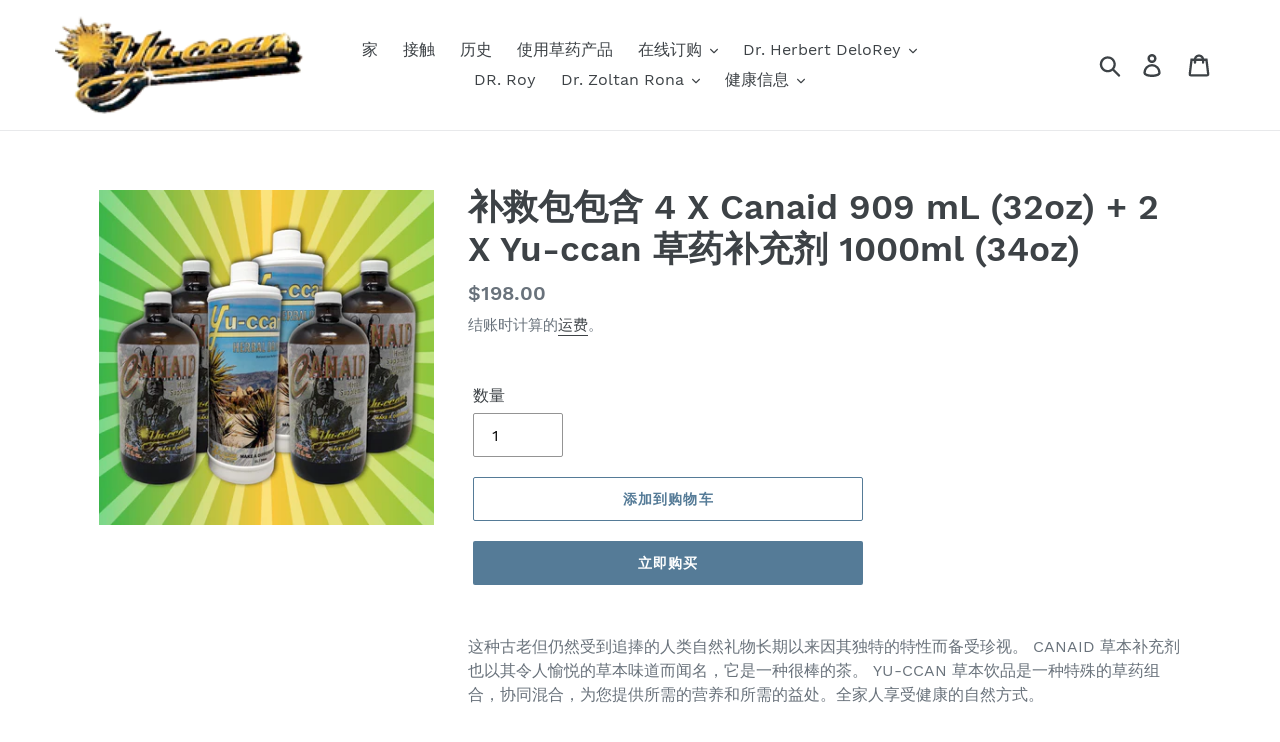

--- FILE ---
content_type: text/html; charset=utf-8
request_url: https://www.yuccanproducts.com/zh-cn/products/remedy-pack-contains-4-x-canaid-909-ml-32oz-and-2-x-1000ml-34oz
body_size: 26551
content:
<!doctype html>
<html class="no-js" lang="zh-CN">
<head>
  <meta charset="utf-8">
  <meta http-equiv="X-UA-Compatible" content="IE=edge,chrome=1">
  <meta name="viewport" content="width=device-width,initial-scale=1">
  <meta name="theme-color" content="#557b97">
  <link rel="canonical" href="https://www.yuccanproducts.com/zh-cn/products/remedy-pack-contains-4-x-canaid-909-ml-32oz-and-2-x-1000ml-34oz"><title>补救包包含 4 X Canaid 909 mL (32oz) + 2 X Yu-ccan 草药补充剂 1000ml (34oz)
&ndash; yuccan products usa</title><meta name="description" content="这种古老但仍然受到追捧的人类自然礼物长期以来因其独特的特性而备受珍视。 CANAID 草本补充剂也以其令人愉悦的草本味道而闻名，它是一种很棒的茶。 YU-CCAN 草药饮料是一种特殊的草药组合，协同混合，为您提供所需的营养......"><!-- /snippets/social-meta-tags.liquid -->




<meta property="og:site_name" content="yuccan products usa">
<meta property="og:url" content="https://www.yuccanproducts.com/zh-cn/products/remedy-pack-contains-4-x-canaid-909-ml-32oz-and-2-x-1000ml-34oz">
<meta property="og:title" content="补救包包含 4 X Canaid 909 mL (32oz) + 2 X Yu-ccan 草药补充剂 1000ml (34oz)">
<meta property="og:type" content="product">
<meta property="og:description" content="这种古老但仍然受到追捧的人类自然礼物长期以来因其独特的特性而备受珍视。 CANAID 草本补充剂也以其令人愉悦的草本味道而闻名，它是一种很棒的茶。 YU-CCAN 草药饮料是一种特殊的草药组合，协同混合，为您提供所需的营养......">

  <meta property="og:price:amount" content="198.00">
  <meta property="og:price:currency" content="USD">

<meta property="og:image" content="http://www.yuccanproducts.com/cdn/shop/products/YuccanRemedyPack-01_1200x1200.jpg?v=1617316190">
<meta property="og:image:secure_url" content="https://www.yuccanproducts.com/cdn/shop/products/YuccanRemedyPack-01_1200x1200.jpg?v=1617316190">


<meta name="twitter:card" content="summary_large_image">
<meta name="twitter:title" content="补救包包含 4 X Canaid 909 mL (32oz) + 2 X Yu-ccan 草药补充剂 1000ml (34oz)">
<meta name="twitter:description" content="这种古老但仍然受到追捧的人类自然礼物长期以来因其独特的特性而备受珍视。 CANAID 草本补充剂也以其令人愉悦的草本味道而闻名，它是一种很棒的茶。 YU-CCAN 草药饮料是一种特殊的草药组合，协同混合，为您提供所需的营养......">


  <link href="//www.yuccanproducts.com/cdn/shop/t/9/assets/theme.scss.css?v=42502552856790689311674765775" rel="stylesheet" type="text/css" media="all" />

  <script>
    var theme = {
      strings: {
        addToCart: "添加到购物车",
        soldOut: "售罄",
        unavailable: "不可用",
        regularPrice: "常规价格",
        sale: "销售额",
        showMore: "显示详细信息",
        showLess: "显示较少内容",
        addressError: "查找该地址时出错",
        addressNoResults: "未找到该地址的结果",
        addressQueryLimit: "您已超过 Google API 使用限制。考虑升级到\u003ca href=\"https:\/\/developers.google.com\/maps\/premium\/usage-limits\"\u003e高级计划\u003c\/a\u003e。",
        authError: "对您的 Maps 帐户进行身份验证时出现问题。",
        newWindow: "在新窗口中打开。",
        external: "打开外部网站。",
        newWindowExternal: "在新窗口中打开外部网站。"
      },
      moneyFormat: "${{amount}}"
    }

    document.documentElement.className = document.documentElement.className.replace('no-js', 'js');
  </script><script src="//www.yuccanproducts.com/cdn/shop/t/9/assets/lazysizes.js?v=68441465964607740661554665433" async="async"></script>
  <script src="//www.yuccanproducts.com/cdn/shop/t/9/assets/vendor.js?v=49531241339451192101554665433" defer="defer"></script>
  <script src="//www.yuccanproducts.com/cdn/shop/t/9/assets/theme.js?v=34079308146853762781639409618" defer="defer"></script>

  <script>window.performance && window.performance.mark && window.performance.mark('shopify.content_for_header.start');</script><meta name="google-site-verification" content="c8OR-lhrfaiWPx_JRlDKsbEG0G4ImB8LifyiLD4D34Y">
<meta name="google-site-verification" content="2m6MJipg6ZsNtN9_B2Eaul0fvZw0jmOsQ0KrJsOjkQc">
<meta id="shopify-digital-wallet" name="shopify-digital-wallet" content="/9449799742/digital_wallets/dialog">
<meta name="shopify-checkout-api-token" content="d5bdaee790c4fed1056967fb3d9193f1">
<meta id="in-context-paypal-metadata" data-shop-id="9449799742" data-venmo-supported="false" data-environment="production" data-locale="zh_CN" data-paypal-v4="true" data-currency="USD">
<link rel="alternate" hreflang="x-default" href="https://www.yuccanproducts.com/products/remedy-pack-contains-4-x-canaid-909-ml-32oz-and-2-x-1000ml-34oz">
<link rel="alternate" hreflang="en" href="https://www.yuccanproducts.com/products/remedy-pack-contains-4-x-canaid-909-ml-32oz-and-2-x-1000ml-34oz">
<link rel="alternate" hreflang="zh-Hans" href="https://www.yuccanproducts.com/zh/products/remedy-pack-contains-4-x-canaid-909-ml-32oz-and-2-x-1000ml-34oz">
<link rel="alternate" hreflang="zh-Hans-US" href="https://www.yuccanproducts.com/zh/products/remedy-pack-contains-4-x-canaid-909-ml-32oz-and-2-x-1000ml-34oz">
<link rel="alternate" hreflang="zh-Hans-CN" href="https://www.yuccanproducts.com/zh-cn/products/remedy-pack-contains-4-x-canaid-909-ml-32oz-and-2-x-1000ml-34oz">
<link rel="alternate" hreflang="zh-Hans-AN" href="https://www.yuccanproducts.com/zh/products/remedy-pack-contains-4-x-canaid-909-ml-32oz-and-2-x-1000ml-34oz">
<link rel="alternate" hreflang="zh-Hans-AR" href="https://www.yuccanproducts.com/zh/products/remedy-pack-contains-4-x-canaid-909-ml-32oz-and-2-x-1000ml-34oz">
<link rel="alternate" hreflang="zh-Hans-AU" href="https://www.yuccanproducts.com/zh/products/remedy-pack-contains-4-x-canaid-909-ml-32oz-and-2-x-1000ml-34oz">
<link rel="alternate" hreflang="zh-Hans-BO" href="https://www.yuccanproducts.com/zh/products/remedy-pack-contains-4-x-canaid-909-ml-32oz-and-2-x-1000ml-34oz">
<link rel="alternate" hreflang="zh-Hans-BQ" href="https://www.yuccanproducts.com/zh/products/remedy-pack-contains-4-x-canaid-909-ml-32oz-and-2-x-1000ml-34oz">
<link rel="alternate" hreflang="zh-Hans-BR" href="https://www.yuccanproducts.com/zh/products/remedy-pack-contains-4-x-canaid-909-ml-32oz-and-2-x-1000ml-34oz">
<link rel="alternate" hreflang="zh-Hans-BZ" href="https://www.yuccanproducts.com/zh/products/remedy-pack-contains-4-x-canaid-909-ml-32oz-and-2-x-1000ml-34oz">
<link rel="alternate" hreflang="zh-Hans-CK" href="https://www.yuccanproducts.com/zh/products/remedy-pack-contains-4-x-canaid-909-ml-32oz-and-2-x-1000ml-34oz">
<link rel="alternate" hreflang="zh-Hans-CL" href="https://www.yuccanproducts.com/zh/products/remedy-pack-contains-4-x-canaid-909-ml-32oz-and-2-x-1000ml-34oz">
<link rel="alternate" hreflang="zh-Hans-CO" href="https://www.yuccanproducts.com/zh/products/remedy-pack-contains-4-x-canaid-909-ml-32oz-and-2-x-1000ml-34oz">
<link rel="alternate" hreflang="zh-Hans-EC" href="https://www.yuccanproducts.com/zh/products/remedy-pack-contains-4-x-canaid-909-ml-32oz-and-2-x-1000ml-34oz">
<link rel="alternate" hreflang="zh-Hans-FJ" href="https://www.yuccanproducts.com/zh/products/remedy-pack-contains-4-x-canaid-909-ml-32oz-and-2-x-1000ml-34oz">
<link rel="alternate" hreflang="zh-Hans-FK" href="https://www.yuccanproducts.com/zh/products/remedy-pack-contains-4-x-canaid-909-ml-32oz-and-2-x-1000ml-34oz">
<link rel="alternate" hreflang="zh-Hans-GF" href="https://www.yuccanproducts.com/zh/products/remedy-pack-contains-4-x-canaid-909-ml-32oz-and-2-x-1000ml-34oz">
<link rel="alternate" hreflang="zh-Hans-GY" href="https://www.yuccanproducts.com/zh/products/remedy-pack-contains-4-x-canaid-909-ml-32oz-and-2-x-1000ml-34oz">
<link rel="alternate" hreflang="zh-Hans-HK" href="https://www.yuccanproducts.com/zh/products/remedy-pack-contains-4-x-canaid-909-ml-32oz-and-2-x-1000ml-34oz">
<link rel="alternate" hreflang="zh-Hans-KI" href="https://www.yuccanproducts.com/zh/products/remedy-pack-contains-4-x-canaid-909-ml-32oz-and-2-x-1000ml-34oz">
<link rel="alternate" hreflang="zh-Hans-MX" href="https://www.yuccanproducts.com/zh/products/remedy-pack-contains-4-x-canaid-909-ml-32oz-and-2-x-1000ml-34oz">
<link rel="alternate" hreflang="zh-Hans-NC" href="https://www.yuccanproducts.com/zh/products/remedy-pack-contains-4-x-canaid-909-ml-32oz-and-2-x-1000ml-34oz">
<link rel="alternate" hreflang="zh-Hans-NF" href="https://www.yuccanproducts.com/zh/products/remedy-pack-contains-4-x-canaid-909-ml-32oz-and-2-x-1000ml-34oz">
<link rel="alternate" hreflang="zh-Hans-NR" href="https://www.yuccanproducts.com/zh/products/remedy-pack-contains-4-x-canaid-909-ml-32oz-and-2-x-1000ml-34oz">
<link rel="alternate" hreflang="zh-Hans-NU" href="https://www.yuccanproducts.com/zh/products/remedy-pack-contains-4-x-canaid-909-ml-32oz-and-2-x-1000ml-34oz">
<link rel="alternate" hreflang="zh-Hans-NZ" href="https://www.yuccanproducts.com/zh/products/remedy-pack-contains-4-x-canaid-909-ml-32oz-and-2-x-1000ml-34oz">
<link rel="alternate" hreflang="zh-Hans-PE" href="https://www.yuccanproducts.com/zh/products/remedy-pack-contains-4-x-canaid-909-ml-32oz-and-2-x-1000ml-34oz">
<link rel="alternate" hreflang="zh-Hans-PF" href="https://www.yuccanproducts.com/zh/products/remedy-pack-contains-4-x-canaid-909-ml-32oz-and-2-x-1000ml-34oz">
<link rel="alternate" hreflang="zh-Hans-PG" href="https://www.yuccanproducts.com/zh/products/remedy-pack-contains-4-x-canaid-909-ml-32oz-and-2-x-1000ml-34oz">
<link rel="alternate" hreflang="zh-Hans-PN" href="https://www.yuccanproducts.com/zh/products/remedy-pack-contains-4-x-canaid-909-ml-32oz-and-2-x-1000ml-34oz">
<link rel="alternate" hreflang="zh-Hans-PY" href="https://www.yuccanproducts.com/zh/products/remedy-pack-contains-4-x-canaid-909-ml-32oz-and-2-x-1000ml-34oz">
<link rel="alternate" hreflang="zh-Hans-SB" href="https://www.yuccanproducts.com/zh/products/remedy-pack-contains-4-x-canaid-909-ml-32oz-and-2-x-1000ml-34oz">
<link rel="alternate" hreflang="zh-Hans-SR" href="https://www.yuccanproducts.com/zh/products/remedy-pack-contains-4-x-canaid-909-ml-32oz-and-2-x-1000ml-34oz">
<link rel="alternate" hreflang="zh-Hans-TH" href="https://www.yuccanproducts.com/zh/products/remedy-pack-contains-4-x-canaid-909-ml-32oz-and-2-x-1000ml-34oz">
<link rel="alternate" hreflang="zh-Hans-TK" href="https://www.yuccanproducts.com/zh/products/remedy-pack-contains-4-x-canaid-909-ml-32oz-and-2-x-1000ml-34oz">
<link rel="alternate" hreflang="zh-Hans-TL" href="https://www.yuccanproducts.com/zh/products/remedy-pack-contains-4-x-canaid-909-ml-32oz-and-2-x-1000ml-34oz">
<link rel="alternate" hreflang="zh-Hans-TO" href="https://www.yuccanproducts.com/zh/products/remedy-pack-contains-4-x-canaid-909-ml-32oz-and-2-x-1000ml-34oz">
<link rel="alternate" hreflang="zh-Hans-TV" href="https://www.yuccanproducts.com/zh/products/remedy-pack-contains-4-x-canaid-909-ml-32oz-and-2-x-1000ml-34oz">
<link rel="alternate" hreflang="zh-Hans-TW" href="https://www.yuccanproducts.com/zh/products/remedy-pack-contains-4-x-canaid-909-ml-32oz-and-2-x-1000ml-34oz">
<link rel="alternate" hreflang="zh-Hans-UY" href="https://www.yuccanproducts.com/zh/products/remedy-pack-contains-4-x-canaid-909-ml-32oz-and-2-x-1000ml-34oz">
<link rel="alternate" hreflang="zh-Hans-VE" href="https://www.yuccanproducts.com/zh/products/remedy-pack-contains-4-x-canaid-909-ml-32oz-and-2-x-1000ml-34oz">
<link rel="alternate" hreflang="zh-Hans-VU" href="https://www.yuccanproducts.com/zh/products/remedy-pack-contains-4-x-canaid-909-ml-32oz-and-2-x-1000ml-34oz">
<link rel="alternate" hreflang="zh-Hans-WF" href="https://www.yuccanproducts.com/zh/products/remedy-pack-contains-4-x-canaid-909-ml-32oz-and-2-x-1000ml-34oz">
<link rel="alternate" hreflang="zh-Hans-WS" href="https://www.yuccanproducts.com/zh/products/remedy-pack-contains-4-x-canaid-909-ml-32oz-and-2-x-1000ml-34oz">
<link rel="alternate" type="application/json+oembed" href="https://www.yuccanproducts.com/zh-cn/products/remedy-pack-contains-4-x-canaid-909-ml-32oz-and-2-x-1000ml-34oz.oembed">
<script async="async" src="/checkouts/internal/preloads.js?locale=zh-CN"></script>
<script id="shopify-features" type="application/json">{"accessToken":"d5bdaee790c4fed1056967fb3d9193f1","betas":["rich-media-storefront-analytics"],"domain":"www.yuccanproducts.com","predictiveSearch":true,"shopId":9449799742,"locale":"zh-cn"}</script>
<script>var Shopify = Shopify || {};
Shopify.shop = "yuccan-products-usa.myshopify.com";
Shopify.locale = "zh-CN";
Shopify.currency = {"active":"USD","rate":"1.0"};
Shopify.country = "CN";
Shopify.theme = {"name":"Debut","id":46289944638,"schema_name":"Debut","schema_version":"11.2.3","theme_store_id":null,"role":"main"};
Shopify.theme.handle = "null";
Shopify.theme.style = {"id":null,"handle":null};
Shopify.cdnHost = "www.yuccanproducts.com/cdn";
Shopify.routes = Shopify.routes || {};
Shopify.routes.root = "/zh-cn/";</script>
<script type="module">!function(o){(o.Shopify=o.Shopify||{}).modules=!0}(window);</script>
<script>!function(o){function n(){var o=[];function n(){o.push(Array.prototype.slice.apply(arguments))}return n.q=o,n}var t=o.Shopify=o.Shopify||{};t.loadFeatures=n(),t.autoloadFeatures=n()}(window);</script>
<script id="shop-js-analytics" type="application/json">{"pageType":"product"}</script>
<script defer="defer" async type="module" src="//www.yuccanproducts.com/cdn/shopifycloud/shop-js/modules/v2/client.init-shop-cart-sync_BcmfRyNd.zh-CN.esm.js"></script>
<script defer="defer" async type="module" src="//www.yuccanproducts.com/cdn/shopifycloud/shop-js/modules/v2/chunk.common_DgOy3qWa.esm.js"></script>
<script defer="defer" async type="module" src="//www.yuccanproducts.com/cdn/shopifycloud/shop-js/modules/v2/chunk.modal_Da6FCIem.esm.js"></script>
<script type="module">
  await import("//www.yuccanproducts.com/cdn/shopifycloud/shop-js/modules/v2/client.init-shop-cart-sync_BcmfRyNd.zh-CN.esm.js");
await import("//www.yuccanproducts.com/cdn/shopifycloud/shop-js/modules/v2/chunk.common_DgOy3qWa.esm.js");
await import("//www.yuccanproducts.com/cdn/shopifycloud/shop-js/modules/v2/chunk.modal_Da6FCIem.esm.js");

  window.Shopify.SignInWithShop?.initShopCartSync?.({"fedCMEnabled":true,"windoidEnabled":true});

</script>
<script>(function() {
  var isLoaded = false;
  function asyncLoad() {
    if (isLoaded) return;
    isLoaded = true;
    var urls = ["https:\/\/cdn.langshop.app\/buckets\/app\/libs\/storefront\/sdk.js?release=v2.10.1\u0026proxy_prefix=\/apps\/langshop\u0026shop=yuccan-products-usa.myshopify.com"];
    for (var i = 0; i < urls.length; i++) {
      var s = document.createElement('script');
      s.type = 'text/javascript';
      s.async = true;
      s.src = urls[i];
      var x = document.getElementsByTagName('script')[0];
      x.parentNode.insertBefore(s, x);
    }
  };
  if(window.attachEvent) {
    window.attachEvent('onload', asyncLoad);
  } else {
    window.addEventListener('load', asyncLoad, false);
  }
})();</script>
<script id="__st">var __st={"a":9449799742,"offset":-25200,"reqid":"d897cbac-f05b-40c2-a40a-e383f3b9f773-1769733092","pageurl":"www.yuccanproducts.com\/zh-cn\/products\/remedy-pack-contains-4-x-canaid-909-ml-32oz-and-2-x-1000ml-34oz","u":"d7c70c350104","p":"product","rtyp":"product","rid":2105008095294};</script>
<script>window.ShopifyPaypalV4VisibilityTracking = true;</script>
<script id="captcha-bootstrap">!function(){'use strict';const t='contact',e='account',n='new_comment',o=[[t,t],['blogs',n],['comments',n],[t,'customer']],c=[[e,'customer_login'],[e,'guest_login'],[e,'recover_customer_password'],[e,'create_customer']],r=t=>t.map((([t,e])=>`form[action*='/${t}']:not([data-nocaptcha='true']) input[name='form_type'][value='${e}']`)).join(','),a=t=>()=>t?[...document.querySelectorAll(t)].map((t=>t.form)):[];function s(){const t=[...o],e=r(t);return a(e)}const i='password',u='form_key',d=['recaptcha-v3-token','g-recaptcha-response','h-captcha-response',i],f=()=>{try{return window.sessionStorage}catch{return}},m='__shopify_v',_=t=>t.elements[u];function p(t,e,n=!1){try{const o=window.sessionStorage,c=JSON.parse(o.getItem(e)),{data:r}=function(t){const{data:e,action:n}=t;return t[m]||n?{data:e,action:n}:{data:t,action:n}}(c);for(const[e,n]of Object.entries(r))t.elements[e]&&(t.elements[e].value=n);n&&o.removeItem(e)}catch(o){console.error('form repopulation failed',{error:o})}}const l='form_type',E='cptcha';function T(t){t.dataset[E]=!0}const w=window,h=w.document,L='Shopify',v='ce_forms',y='captcha';let A=!1;((t,e)=>{const n=(g='f06e6c50-85a8-45c8-87d0-21a2b65856fe',I='https://cdn.shopify.com/shopifycloud/storefront-forms-hcaptcha/ce_storefront_forms_captcha_hcaptcha.v1.5.2.iife.js',D={infoText:'受 hCaptcha 保护',privacyText:'隐私',termsText:'条款'},(t,e,n)=>{const o=w[L][v],c=o.bindForm;if(c)return c(t,g,e,D).then(n);var r;o.q.push([[t,g,e,D],n]),r=I,A||(h.body.append(Object.assign(h.createElement('script'),{id:'captcha-provider',async:!0,src:r})),A=!0)});var g,I,D;w[L]=w[L]||{},w[L][v]=w[L][v]||{},w[L][v].q=[],w[L][y]=w[L][y]||{},w[L][y].protect=function(t,e){n(t,void 0,e),T(t)},Object.freeze(w[L][y]),function(t,e,n,w,h,L){const[v,y,A,g]=function(t,e,n){const i=e?o:[],u=t?c:[],d=[...i,...u],f=r(d),m=r(i),_=r(d.filter((([t,e])=>n.includes(e))));return[a(f),a(m),a(_),s()]}(w,h,L),I=t=>{const e=t.target;return e instanceof HTMLFormElement?e:e&&e.form},D=t=>v().includes(t);t.addEventListener('submit',(t=>{const e=I(t);if(!e)return;const n=D(e)&&!e.dataset.hcaptchaBound&&!e.dataset.recaptchaBound,o=_(e),c=g().includes(e)&&(!o||!o.value);(n||c)&&t.preventDefault(),c&&!n&&(function(t){try{if(!f())return;!function(t){const e=f();if(!e)return;const n=_(t);if(!n)return;const o=n.value;o&&e.removeItem(o)}(t);const e=Array.from(Array(32),(()=>Math.random().toString(36)[2])).join('');!function(t,e){_(t)||t.append(Object.assign(document.createElement('input'),{type:'hidden',name:u})),t.elements[u].value=e}(t,e),function(t,e){const n=f();if(!n)return;const o=[...t.querySelectorAll(`input[type='${i}']`)].map((({name:t})=>t)),c=[...d,...o],r={};for(const[a,s]of new FormData(t).entries())c.includes(a)||(r[a]=s);n.setItem(e,JSON.stringify({[m]:1,action:t.action,data:r}))}(t,e)}catch(e){console.error('failed to persist form',e)}}(e),e.submit())}));const S=(t,e)=>{t&&!t.dataset[E]&&(n(t,e.some((e=>e===t))),T(t))};for(const o of['focusin','change'])t.addEventListener(o,(t=>{const e=I(t);D(e)&&S(e,y())}));const B=e.get('form_key'),M=e.get(l),P=B&&M;t.addEventListener('DOMContentLoaded',(()=>{const t=y();if(P)for(const e of t)e.elements[l].value===M&&p(e,B);[...new Set([...A(),...v().filter((t=>'true'===t.dataset.shopifyCaptcha))])].forEach((e=>S(e,t)))}))}(h,new URLSearchParams(w.location.search),n,t,e,['guest_login'])})(!0,!0)}();</script>
<script integrity="sha256-4kQ18oKyAcykRKYeNunJcIwy7WH5gtpwJnB7kiuLZ1E=" data-source-attribution="shopify.loadfeatures" defer="defer" src="//www.yuccanproducts.com/cdn/shopifycloud/storefront/assets/storefront/load_feature-a0a9edcb.js" crossorigin="anonymous"></script>
<script data-source-attribution="shopify.dynamic_checkout.dynamic.init">var Shopify=Shopify||{};Shopify.PaymentButton=Shopify.PaymentButton||{isStorefrontPortableWallets:!0,init:function(){window.Shopify.PaymentButton.init=function(){};var t=document.createElement("script");t.src="https://www.yuccanproducts.com/cdn/shopifycloud/portable-wallets/latest/portable-wallets.zh-cn.js",t.type="module",document.head.appendChild(t)}};
</script>
<script data-source-attribution="shopify.dynamic_checkout.buyer_consent">
  function portableWalletsHideBuyerConsent(e){var t=document.getElementById("shopify-buyer-consent"),n=document.getElementById("shopify-subscription-policy-button");t&&n&&(t.classList.add("hidden"),t.setAttribute("aria-hidden","true"),n.removeEventListener("click",e))}function portableWalletsShowBuyerConsent(e){var t=document.getElementById("shopify-buyer-consent"),n=document.getElementById("shopify-subscription-policy-button");t&&n&&(t.classList.remove("hidden"),t.removeAttribute("aria-hidden"),n.addEventListener("click",e))}window.Shopify?.PaymentButton&&(window.Shopify.PaymentButton.hideBuyerConsent=portableWalletsHideBuyerConsent,window.Shopify.PaymentButton.showBuyerConsent=portableWalletsShowBuyerConsent);
</script>
<script>
  function portableWalletsCleanup(e){e&&e.src&&console.error("Failed to load portable wallets script "+e.src);var t=document.querySelectorAll("shopify-accelerated-checkout .shopify-payment-button__skeleton, shopify-accelerated-checkout-cart .wallet-cart-button__skeleton"),e=document.getElementById("shopify-buyer-consent");for(let e=0;e<t.length;e++)t[e].remove();e&&e.remove()}function portableWalletsNotLoadedAsModule(e){e instanceof ErrorEvent&&"string"==typeof e.message&&e.message.includes("import.meta")&&"string"==typeof e.filename&&e.filename.includes("portable-wallets")&&(window.removeEventListener("error",portableWalletsNotLoadedAsModule),window.Shopify.PaymentButton.failedToLoad=e,"loading"===document.readyState?document.addEventListener("DOMContentLoaded",window.Shopify.PaymentButton.init):window.Shopify.PaymentButton.init())}window.addEventListener("error",portableWalletsNotLoadedAsModule);
</script>

<script type="module" src="https://www.yuccanproducts.com/cdn/shopifycloud/portable-wallets/latest/portable-wallets.zh-cn.js" onError="portableWalletsCleanup(this)" crossorigin="anonymous"></script>
<script nomodule>
  document.addEventListener("DOMContentLoaded", portableWalletsCleanup);
</script>

<link id="shopify-accelerated-checkout-styles" rel="stylesheet" media="screen" href="https://www.yuccanproducts.com/cdn/shopifycloud/portable-wallets/latest/accelerated-checkout-backwards-compat.css" crossorigin="anonymous">
<style id="shopify-accelerated-checkout-cart">
        #shopify-buyer-consent {
  margin-top: 1em;
  display: inline-block;
  width: 100%;
}

#shopify-buyer-consent.hidden {
  display: none;
}

#shopify-subscription-policy-button {
  background: none;
  border: none;
  padding: 0;
  text-decoration: underline;
  font-size: inherit;
  cursor: pointer;
}

#shopify-subscription-policy-button::before {
  box-shadow: none;
}

      </style>

<script>window.performance && window.performance.mark && window.performance.mark('shopify.content_for_header.end');</script>
<link href="https://monorail-edge.shopifysvc.com" rel="dns-prefetch">
<script>(function(){if ("sendBeacon" in navigator && "performance" in window) {try {var session_token_from_headers = performance.getEntriesByType('navigation')[0].serverTiming.find(x => x.name == '_s').description;} catch {var session_token_from_headers = undefined;}var session_cookie_matches = document.cookie.match(/_shopify_s=([^;]*)/);var session_token_from_cookie = session_cookie_matches && session_cookie_matches.length === 2 ? session_cookie_matches[1] : "";var session_token = session_token_from_headers || session_token_from_cookie || "";function handle_abandonment_event(e) {var entries = performance.getEntries().filter(function(entry) {return /monorail-edge.shopifysvc.com/.test(entry.name);});if (!window.abandonment_tracked && entries.length === 0) {window.abandonment_tracked = true;var currentMs = Date.now();var navigation_start = performance.timing.navigationStart;var payload = {shop_id: 9449799742,url: window.location.href,navigation_start,duration: currentMs - navigation_start,session_token,page_type: "product"};window.navigator.sendBeacon("https://monorail-edge.shopifysvc.com/v1/produce", JSON.stringify({schema_id: "online_store_buyer_site_abandonment/1.1",payload: payload,metadata: {event_created_at_ms: currentMs,event_sent_at_ms: currentMs}}));}}window.addEventListener('pagehide', handle_abandonment_event);}}());</script>
<script id="web-pixels-manager-setup">(function e(e,d,r,n,o){if(void 0===o&&(o={}),!Boolean(null===(a=null===(i=window.Shopify)||void 0===i?void 0:i.analytics)||void 0===a?void 0:a.replayQueue)){var i,a;window.Shopify=window.Shopify||{};var t=window.Shopify;t.analytics=t.analytics||{};var s=t.analytics;s.replayQueue=[],s.publish=function(e,d,r){return s.replayQueue.push([e,d,r]),!0};try{self.performance.mark("wpm:start")}catch(e){}var l=function(){var e={modern:/Edge?\/(1{2}[4-9]|1[2-9]\d|[2-9]\d{2}|\d{4,})\.\d+(\.\d+|)|Firefox\/(1{2}[4-9]|1[2-9]\d|[2-9]\d{2}|\d{4,})\.\d+(\.\d+|)|Chrom(ium|e)\/(9{2}|\d{3,})\.\d+(\.\d+|)|(Maci|X1{2}).+ Version\/(15\.\d+|(1[6-9]|[2-9]\d|\d{3,})\.\d+)([,.]\d+|)( \(\w+\)|)( Mobile\/\w+|) Safari\/|Chrome.+OPR\/(9{2}|\d{3,})\.\d+\.\d+|(CPU[ +]OS|iPhone[ +]OS|CPU[ +]iPhone|CPU IPhone OS|CPU iPad OS)[ +]+(15[._]\d+|(1[6-9]|[2-9]\d|\d{3,})[._]\d+)([._]\d+|)|Android:?[ /-](13[3-9]|1[4-9]\d|[2-9]\d{2}|\d{4,})(\.\d+|)(\.\d+|)|Android.+Firefox\/(13[5-9]|1[4-9]\d|[2-9]\d{2}|\d{4,})\.\d+(\.\d+|)|Android.+Chrom(ium|e)\/(13[3-9]|1[4-9]\d|[2-9]\d{2}|\d{4,})\.\d+(\.\d+|)|SamsungBrowser\/([2-9]\d|\d{3,})\.\d+/,legacy:/Edge?\/(1[6-9]|[2-9]\d|\d{3,})\.\d+(\.\d+|)|Firefox\/(5[4-9]|[6-9]\d|\d{3,})\.\d+(\.\d+|)|Chrom(ium|e)\/(5[1-9]|[6-9]\d|\d{3,})\.\d+(\.\d+|)([\d.]+$|.*Safari\/(?![\d.]+ Edge\/[\d.]+$))|(Maci|X1{2}).+ Version\/(10\.\d+|(1[1-9]|[2-9]\d|\d{3,})\.\d+)([,.]\d+|)( \(\w+\)|)( Mobile\/\w+|) Safari\/|Chrome.+OPR\/(3[89]|[4-9]\d|\d{3,})\.\d+\.\d+|(CPU[ +]OS|iPhone[ +]OS|CPU[ +]iPhone|CPU IPhone OS|CPU iPad OS)[ +]+(10[._]\d+|(1[1-9]|[2-9]\d|\d{3,})[._]\d+)([._]\d+|)|Android:?[ /-](13[3-9]|1[4-9]\d|[2-9]\d{2}|\d{4,})(\.\d+|)(\.\d+|)|Mobile Safari.+OPR\/([89]\d|\d{3,})\.\d+\.\d+|Android.+Firefox\/(13[5-9]|1[4-9]\d|[2-9]\d{2}|\d{4,})\.\d+(\.\d+|)|Android.+Chrom(ium|e)\/(13[3-9]|1[4-9]\d|[2-9]\d{2}|\d{4,})\.\d+(\.\d+|)|Android.+(UC? ?Browser|UCWEB|U3)[ /]?(15\.([5-9]|\d{2,})|(1[6-9]|[2-9]\d|\d{3,})\.\d+)\.\d+|SamsungBrowser\/(5\.\d+|([6-9]|\d{2,})\.\d+)|Android.+MQ{2}Browser\/(14(\.(9|\d{2,})|)|(1[5-9]|[2-9]\d|\d{3,})(\.\d+|))(\.\d+|)|K[Aa][Ii]OS\/(3\.\d+|([4-9]|\d{2,})\.\d+)(\.\d+|)/},d=e.modern,r=e.legacy,n=navigator.userAgent;return n.match(d)?"modern":n.match(r)?"legacy":"unknown"}(),u="modern"===l?"modern":"legacy",c=(null!=n?n:{modern:"",legacy:""})[u],f=function(e){return[e.baseUrl,"/wpm","/b",e.hashVersion,"modern"===e.buildTarget?"m":"l",".js"].join("")}({baseUrl:d,hashVersion:r,buildTarget:u}),m=function(e){var d=e.version,r=e.bundleTarget,n=e.surface,o=e.pageUrl,i=e.monorailEndpoint;return{emit:function(e){var a=e.status,t=e.errorMsg,s=(new Date).getTime(),l=JSON.stringify({metadata:{event_sent_at_ms:s},events:[{schema_id:"web_pixels_manager_load/3.1",payload:{version:d,bundle_target:r,page_url:o,status:a,surface:n,error_msg:t},metadata:{event_created_at_ms:s}}]});if(!i)return console&&console.warn&&console.warn("[Web Pixels Manager] No Monorail endpoint provided, skipping logging."),!1;try{return self.navigator.sendBeacon.bind(self.navigator)(i,l)}catch(e){}var u=new XMLHttpRequest;try{return u.open("POST",i,!0),u.setRequestHeader("Content-Type","text/plain"),u.send(l),!0}catch(e){return console&&console.warn&&console.warn("[Web Pixels Manager] Got an unhandled error while logging to Monorail."),!1}}}}({version:r,bundleTarget:l,surface:e.surface,pageUrl:self.location.href,monorailEndpoint:e.monorailEndpoint});try{o.browserTarget=l,function(e){var d=e.src,r=e.async,n=void 0===r||r,o=e.onload,i=e.onerror,a=e.sri,t=e.scriptDataAttributes,s=void 0===t?{}:t,l=document.createElement("script"),u=document.querySelector("head"),c=document.querySelector("body");if(l.async=n,l.src=d,a&&(l.integrity=a,l.crossOrigin="anonymous"),s)for(var f in s)if(Object.prototype.hasOwnProperty.call(s,f))try{l.dataset[f]=s[f]}catch(e){}if(o&&l.addEventListener("load",o),i&&l.addEventListener("error",i),u)u.appendChild(l);else{if(!c)throw new Error("Did not find a head or body element to append the script");c.appendChild(l)}}({src:f,async:!0,onload:function(){if(!function(){var e,d;return Boolean(null===(d=null===(e=window.Shopify)||void 0===e?void 0:e.analytics)||void 0===d?void 0:d.initialized)}()){var d=window.webPixelsManager.init(e)||void 0;if(d){var r=window.Shopify.analytics;r.replayQueue.forEach((function(e){var r=e[0],n=e[1],o=e[2];d.publishCustomEvent(r,n,o)})),r.replayQueue=[],r.publish=d.publishCustomEvent,r.visitor=d.visitor,r.initialized=!0}}},onerror:function(){return m.emit({status:"failed",errorMsg:"".concat(f," has failed to load")})},sri:function(e){var d=/^sha384-[A-Za-z0-9+/=]+$/;return"string"==typeof e&&d.test(e)}(c)?c:"",scriptDataAttributes:o}),m.emit({status:"loading"})}catch(e){m.emit({status:"failed",errorMsg:(null==e?void 0:e.message)||"Unknown error"})}}})({shopId: 9449799742,storefrontBaseUrl: "https://www.yuccanproducts.com",extensionsBaseUrl: "https://extensions.shopifycdn.com/cdn/shopifycloud/web-pixels-manager",monorailEndpoint: "https://monorail-edge.shopifysvc.com/unstable/produce_batch",surface: "storefront-renderer",enabledBetaFlags: ["2dca8a86"],webPixelsConfigList: [{"id":"657031317","configuration":"{\"config\":\"{\\\"pixel_id\\\":\\\"AW-746139005\\\",\\\"target_country\\\":\\\"US\\\",\\\"gtag_events\\\":[{\\\"type\\\":\\\"search\\\",\\\"action_label\\\":\\\"AW-746139005\\\/t5x3CLHr4ZoBEP3a5OMC\\\"},{\\\"type\\\":\\\"begin_checkout\\\",\\\"action_label\\\":\\\"AW-746139005\\\/tcVECK7r4ZoBEP3a5OMC\\\"},{\\\"type\\\":\\\"view_item\\\",\\\"action_label\\\":[\\\"AW-746139005\\\/nVDKCKjr4ZoBEP3a5OMC\\\",\\\"MC-D5WFSRBSC2\\\"]},{\\\"type\\\":\\\"purchase\\\",\\\"action_label\\\":[\\\"AW-746139005\\\/Fx3TCKXr4ZoBEP3a5OMC\\\",\\\"MC-D5WFSRBSC2\\\"]},{\\\"type\\\":\\\"page_view\\\",\\\"action_label\\\":[\\\"AW-746139005\\\/lKqkCKLr4ZoBEP3a5OMC\\\",\\\"MC-D5WFSRBSC2\\\"]},{\\\"type\\\":\\\"add_payment_info\\\",\\\"action_label\\\":\\\"AW-746139005\\\/lKx5CLTr4ZoBEP3a5OMC\\\"},{\\\"type\\\":\\\"add_to_cart\\\",\\\"action_label\\\":\\\"AW-746139005\\\/aqLRCKvr4ZoBEP3a5OMC\\\"}],\\\"enable_monitoring_mode\\\":false}\"}","eventPayloadVersion":"v1","runtimeContext":"OPEN","scriptVersion":"b2a88bafab3e21179ed38636efcd8a93","type":"APP","apiClientId":1780363,"privacyPurposes":[],"dataSharingAdjustments":{"protectedCustomerApprovalScopes":["read_customer_address","read_customer_email","read_customer_name","read_customer_personal_data","read_customer_phone"]}},{"id":"203292821","configuration":"{\"pixel_id\":\"600636147089231\",\"pixel_type\":\"facebook_pixel\",\"metaapp_system_user_token\":\"-\"}","eventPayloadVersion":"v1","runtimeContext":"OPEN","scriptVersion":"ca16bc87fe92b6042fbaa3acc2fbdaa6","type":"APP","apiClientId":2329312,"privacyPurposes":["ANALYTICS","MARKETING","SALE_OF_DATA"],"dataSharingAdjustments":{"protectedCustomerApprovalScopes":["read_customer_address","read_customer_email","read_customer_name","read_customer_personal_data","read_customer_phone"]}},{"id":"120586389","eventPayloadVersion":"v1","runtimeContext":"LAX","scriptVersion":"1","type":"CUSTOM","privacyPurposes":["ANALYTICS"],"name":"Google Analytics tag (migrated)"},{"id":"shopify-app-pixel","configuration":"{}","eventPayloadVersion":"v1","runtimeContext":"STRICT","scriptVersion":"0450","apiClientId":"shopify-pixel","type":"APP","privacyPurposes":["ANALYTICS","MARKETING"]},{"id":"shopify-custom-pixel","eventPayloadVersion":"v1","runtimeContext":"LAX","scriptVersion":"0450","apiClientId":"shopify-pixel","type":"CUSTOM","privacyPurposes":["ANALYTICS","MARKETING"]}],isMerchantRequest: false,initData: {"shop":{"name":"yuccan products usa","paymentSettings":{"currencyCode":"USD"},"myshopifyDomain":"yuccan-products-usa.myshopify.com","countryCode":"CA","storefrontUrl":"https:\/\/www.yuccanproducts.com\/zh-cn"},"customer":null,"cart":null,"checkout":null,"productVariants":[{"price":{"amount":198.0,"currencyCode":"USD"},"product":{"title":"补救包包含 4 X Canaid 909 mL (32oz) + 2 X Yu-ccan 草药补充剂 1000ml (34oz)","vendor":"yuccan products","id":"2105008095294","untranslatedTitle":"补救包包含 4 X Canaid 909 mL (32oz) + 2 X Yu-ccan 草药补充剂 1000ml (34oz)","url":"\/zh-cn\/products\/remedy-pack-contains-4-x-canaid-909-ml-32oz-and-2-x-1000ml-34oz","type":""},"id":"19262008066110","image":{"src":"\/\/www.yuccanproducts.com\/cdn\/shop\/products\/YuccanRemedyPack-01.jpg?v=1617316190"},"sku":"","title":"Default Title","untranslatedTitle":"Default Title"}],"purchasingCompany":null},},"https://www.yuccanproducts.com/cdn","1d2a099fw23dfb22ep557258f5m7a2edbae",{"modern":"","legacy":""},{"shopId":"9449799742","storefrontBaseUrl":"https:\/\/www.yuccanproducts.com","extensionBaseUrl":"https:\/\/extensions.shopifycdn.com\/cdn\/shopifycloud\/web-pixels-manager","surface":"storefront-renderer","enabledBetaFlags":"[\"2dca8a86\"]","isMerchantRequest":"false","hashVersion":"1d2a099fw23dfb22ep557258f5m7a2edbae","publish":"custom","events":"[[\"page_viewed\",{}],[\"product_viewed\",{\"productVariant\":{\"price\":{\"amount\":198.0,\"currencyCode\":\"USD\"},\"product\":{\"title\":\"补救包包含 4 X Canaid 909 mL (32oz) + 2 X Yu-ccan 草药补充剂 1000ml (34oz)\",\"vendor\":\"yuccan products\",\"id\":\"2105008095294\",\"untranslatedTitle\":\"补救包包含 4 X Canaid 909 mL (32oz) + 2 X Yu-ccan 草药补充剂 1000ml (34oz)\",\"url\":\"\/zh-cn\/products\/remedy-pack-contains-4-x-canaid-909-ml-32oz-and-2-x-1000ml-34oz\",\"type\":\"\"},\"id\":\"19262008066110\",\"image\":{\"src\":\"\/\/www.yuccanproducts.com\/cdn\/shop\/products\/YuccanRemedyPack-01.jpg?v=1617316190\"},\"sku\":\"\",\"title\":\"Default Title\",\"untranslatedTitle\":\"Default Title\"}}]]"});</script><script>
  window.ShopifyAnalytics = window.ShopifyAnalytics || {};
  window.ShopifyAnalytics.meta = window.ShopifyAnalytics.meta || {};
  window.ShopifyAnalytics.meta.currency = 'USD';
  var meta = {"product":{"id":2105008095294,"gid":"gid:\/\/shopify\/Product\/2105008095294","vendor":"yuccan products","type":"","handle":"remedy-pack-contains-4-x-canaid-909-ml-32oz-and-2-x-1000ml-34oz","variants":[{"id":19262008066110,"price":19800,"name":"补救包包含 4 X Canaid 909 mL (32oz) + 2 X Yu-ccan 草药补充剂 1000ml (34oz)","public_title":null,"sku":""}],"remote":false},"page":{"pageType":"product","resourceType":"product","resourceId":2105008095294,"requestId":"d897cbac-f05b-40c2-a40a-e383f3b9f773-1769733092"}};
  for (var attr in meta) {
    window.ShopifyAnalytics.meta[attr] = meta[attr];
  }
</script>
<script class="analytics">
  (function () {
    var customDocumentWrite = function(content) {
      var jquery = null;

      if (window.jQuery) {
        jquery = window.jQuery;
      } else if (window.Checkout && window.Checkout.$) {
        jquery = window.Checkout.$;
      }

      if (jquery) {
        jquery('body').append(content);
      }
    };

    var hasLoggedConversion = function(token) {
      if (token) {
        return document.cookie.indexOf('loggedConversion=' + token) !== -1;
      }
      return false;
    }

    var setCookieIfConversion = function(token) {
      if (token) {
        var twoMonthsFromNow = new Date(Date.now());
        twoMonthsFromNow.setMonth(twoMonthsFromNow.getMonth() + 2);

        document.cookie = 'loggedConversion=' + token + '; expires=' + twoMonthsFromNow;
      }
    }

    var trekkie = window.ShopifyAnalytics.lib = window.trekkie = window.trekkie || [];
    if (trekkie.integrations) {
      return;
    }
    trekkie.methods = [
      'identify',
      'page',
      'ready',
      'track',
      'trackForm',
      'trackLink'
    ];
    trekkie.factory = function(method) {
      return function() {
        var args = Array.prototype.slice.call(arguments);
        args.unshift(method);
        trekkie.push(args);
        return trekkie;
      };
    };
    for (var i = 0; i < trekkie.methods.length; i++) {
      var key = trekkie.methods[i];
      trekkie[key] = trekkie.factory(key);
    }
    trekkie.load = function(config) {
      trekkie.config = config || {};
      trekkie.config.initialDocumentCookie = document.cookie;
      var first = document.getElementsByTagName('script')[0];
      var script = document.createElement('script');
      script.type = 'text/javascript';
      script.onerror = function(e) {
        var scriptFallback = document.createElement('script');
        scriptFallback.type = 'text/javascript';
        scriptFallback.onerror = function(error) {
                var Monorail = {
      produce: function produce(monorailDomain, schemaId, payload) {
        var currentMs = new Date().getTime();
        var event = {
          schema_id: schemaId,
          payload: payload,
          metadata: {
            event_created_at_ms: currentMs,
            event_sent_at_ms: currentMs
          }
        };
        return Monorail.sendRequest("https://" + monorailDomain + "/v1/produce", JSON.stringify(event));
      },
      sendRequest: function sendRequest(endpointUrl, payload) {
        // Try the sendBeacon API
        if (window && window.navigator && typeof window.navigator.sendBeacon === 'function' && typeof window.Blob === 'function' && !Monorail.isIos12()) {
          var blobData = new window.Blob([payload], {
            type: 'text/plain'
          });

          if (window.navigator.sendBeacon(endpointUrl, blobData)) {
            return true;
          } // sendBeacon was not successful

        } // XHR beacon

        var xhr = new XMLHttpRequest();

        try {
          xhr.open('POST', endpointUrl);
          xhr.setRequestHeader('Content-Type', 'text/plain');
          xhr.send(payload);
        } catch (e) {
          console.log(e);
        }

        return false;
      },
      isIos12: function isIos12() {
        return window.navigator.userAgent.lastIndexOf('iPhone; CPU iPhone OS 12_') !== -1 || window.navigator.userAgent.lastIndexOf('iPad; CPU OS 12_') !== -1;
      }
    };
    Monorail.produce('monorail-edge.shopifysvc.com',
      'trekkie_storefront_load_errors/1.1',
      {shop_id: 9449799742,
      theme_id: 46289944638,
      app_name: "storefront",
      context_url: window.location.href,
      source_url: "//www.yuccanproducts.com/cdn/s/trekkie.storefront.c59ea00e0474b293ae6629561379568a2d7c4bba.min.js"});

        };
        scriptFallback.async = true;
        scriptFallback.src = '//www.yuccanproducts.com/cdn/s/trekkie.storefront.c59ea00e0474b293ae6629561379568a2d7c4bba.min.js';
        first.parentNode.insertBefore(scriptFallback, first);
      };
      script.async = true;
      script.src = '//www.yuccanproducts.com/cdn/s/trekkie.storefront.c59ea00e0474b293ae6629561379568a2d7c4bba.min.js';
      first.parentNode.insertBefore(script, first);
    };
    trekkie.load(
      {"Trekkie":{"appName":"storefront","development":false,"defaultAttributes":{"shopId":9449799742,"isMerchantRequest":null,"themeId":46289944638,"themeCityHash":"3191174582400827766","contentLanguage":"zh-CN","currency":"USD","eventMetadataId":"4f4c876a-77c6-4447-b0fd-22128333ce15"},"isServerSideCookieWritingEnabled":true,"monorailRegion":"shop_domain","enabledBetaFlags":["65f19447","b5387b81"]},"Session Attribution":{},"S2S":{"facebookCapiEnabled":true,"source":"trekkie-storefront-renderer","apiClientId":580111}}
    );

    var loaded = false;
    trekkie.ready(function() {
      if (loaded) return;
      loaded = true;

      window.ShopifyAnalytics.lib = window.trekkie;

      var originalDocumentWrite = document.write;
      document.write = customDocumentWrite;
      try { window.ShopifyAnalytics.merchantGoogleAnalytics.call(this); } catch(error) {};
      document.write = originalDocumentWrite;

      window.ShopifyAnalytics.lib.page(null,{"pageType":"product","resourceType":"product","resourceId":2105008095294,"requestId":"d897cbac-f05b-40c2-a40a-e383f3b9f773-1769733092","shopifyEmitted":true});

      var match = window.location.pathname.match(/checkouts\/(.+)\/(thank_you|post_purchase)/)
      var token = match? match[1]: undefined;
      if (!hasLoggedConversion(token)) {
        setCookieIfConversion(token);
        window.ShopifyAnalytics.lib.track("Viewed Product",{"currency":"USD","variantId":19262008066110,"productId":2105008095294,"productGid":"gid:\/\/shopify\/Product\/2105008095294","name":"补救包包含 4 X Canaid 909 mL (32oz) + 2 X Yu-ccan 草药补充剂 1000ml (34oz)","price":"198.00","sku":"","brand":"yuccan products","variant":null,"category":"","nonInteraction":true,"remote":false},undefined,undefined,{"shopifyEmitted":true});
      window.ShopifyAnalytics.lib.track("monorail:\/\/trekkie_storefront_viewed_product\/1.1",{"currency":"USD","variantId":19262008066110,"productId":2105008095294,"productGid":"gid:\/\/shopify\/Product\/2105008095294","name":"补救包包含 4 X Canaid 909 mL (32oz) + 2 X Yu-ccan 草药补充剂 1000ml (34oz)","price":"198.00","sku":"","brand":"yuccan products","variant":null,"category":"","nonInteraction":true,"remote":false,"referer":"https:\/\/www.yuccanproducts.com\/zh-cn\/products\/remedy-pack-contains-4-x-canaid-909-ml-32oz-and-2-x-1000ml-34oz"});
      }
    });


        var eventsListenerScript = document.createElement('script');
        eventsListenerScript.async = true;
        eventsListenerScript.src = "//www.yuccanproducts.com/cdn/shopifycloud/storefront/assets/shop_events_listener-3da45d37.js";
        document.getElementsByTagName('head')[0].appendChild(eventsListenerScript);

})();</script>
  <script>
  if (!window.ga || (window.ga && typeof window.ga !== 'function')) {
    window.ga = function ga() {
      (window.ga.q = window.ga.q || []).push(arguments);
      if (window.Shopify && window.Shopify.analytics && typeof window.Shopify.analytics.publish === 'function') {
        window.Shopify.analytics.publish("ga_stub_called", {}, {sendTo: "google_osp_migration"});
      }
      console.error("Shopify's Google Analytics stub called with:", Array.from(arguments), "\nSee https://help.shopify.com/manual/promoting-marketing/pixels/pixel-migration#google for more information.");
    };
    if (window.Shopify && window.Shopify.analytics && typeof window.Shopify.analytics.publish === 'function') {
      window.Shopify.analytics.publish("ga_stub_initialized", {}, {sendTo: "google_osp_migration"});
    }
  }
</script>
<script
  defer
  src="https://www.yuccanproducts.com/cdn/shopifycloud/perf-kit/shopify-perf-kit-3.1.0.min.js"
  data-application="storefront-renderer"
  data-shop-id="9449799742"
  data-render-region="gcp-us-central1"
  data-page-type="product"
  data-theme-instance-id="46289944638"
  data-theme-name="Debut"
  data-theme-version="11.2.3"
  data-monorail-region="shop_domain"
  data-resource-timing-sampling-rate="10"
  data-shs="true"
  data-shs-beacon="true"
  data-shs-export-with-fetch="true"
  data-shs-logs-sample-rate="1"
  data-shs-beacon-endpoint="https://www.yuccanproducts.com/api/collect"
></script>
</head>

<body class="template-product">

  <a class="in-page-link visually-hidden skip-link" href="#MainContent">跳到内容</a>

  <div id="SearchDrawer" class="search-bar drawer drawer--top" role="dialog" aria-modal="true" aria-label="搜索">
    <div class="search-bar__table">
      <div class="search-bar__table-cell search-bar__form-wrapper">
        <form class="search search-bar__form" action="/search" method="get" role="search">
          <input class="search__input search-bar__input" type="search" name="q" value="" placeholder="搜索" aria-label="搜索">
          <button class="search-bar__submit search__submit btn--link" type="submit">
            <svg aria-hidden="true" focusable="false" role="presentation" class="icon icon-search" viewBox="0 0 37 40"><path d="M35.6 36l-9.8-9.8c4.1-5.4 3.6-13.2-1.3-18.1-5.4-5.4-14.2-5.4-19.7 0-5.4 5.4-5.4 14.2 0 19.7 2.6 2.6 6.1 4.1 9.8 4.1 3 0 5.9-1 8.3-2.8l9.8 9.8c.4.4.9.6 1.4.6s1-.2 1.4-.6c.9-.9.9-2.1.1-2.9zm-20.9-8.2c-2.6 0-5.1-1-7-2.9-3.9-3.9-3.9-10.1 0-14C9.6 9 12.2 8 14.7 8s5.1 1 7 2.9c3.9 3.9 3.9 10.1 0 14-1.9 1.9-4.4 2.9-7 2.9z"/></svg>

            <span class="icon__fallback-text">提交</span>
          </button>
        </form>
      </div>
      <div class="search-bar__table-cell text-right">
        <button type="button" class="btn--link search-bar__close js-drawer-close">
          <svg aria-hidden="true" focusable="false" role="presentation" class="icon icon-close" viewBox="0 0 40 40"><path d="M23.868 20.015L39.117 4.78c1.11-1.108 1.11-2.77 0-3.877-1.109-1.108-2.773-1.108-3.882 0L19.986 16.137 4.737.904C3.628-.204 1.965-.204.856.904c-1.11 1.108-1.11 2.77 0 3.877l15.249 15.234L.855 35.248c-1.108 1.108-1.108 2.77 0 3.877.555.554 1.248.831 1.942.831s1.386-.277 1.94-.83l15.25-15.234 15.248 15.233c.555.554 1.248.831 1.941.831s1.387-.277 1.941-.83c1.11-1.109 1.11-2.77 0-3.878L23.868 20.015z" class="layer"/></svg>

          <span class="icon__fallback-text">关闭搜索</span>
        </button>
      </div>
    </div>
  </div>

  <div id="shopify-section-header" class="shopify-section">

<div data-section-id="header" data-section-type="header-section">
  

  <header class="site-header border-bottom logo--left" role="banner">
    <div class="grid grid--no-gutters grid--table site-header__mobile-nav">
      

      <div class="grid__item medium-up--one-quarter logo-align--left">
        
        
          <div class="h2 site-header__logo">
        
          
<a href="/" class="site-header__logo-image">
              
              <img class="lazyload js"
                   src="//www.yuccanproducts.com/cdn/shop/files/Yuccan-Logo-bl-yl_300x300.png?v=1613696652"
                   data-src="//www.yuccanproducts.com/cdn/shop/files/Yuccan-Logo-bl-yl_{width}x.png?v=1613696652"
                   data-widths="[180, 360, 540, 720, 900, 1080, 1296, 1512, 1728, 2048]"
                   data-aspectratio="2.5"
                   data-sizes="auto"
                   alt="yuccan products usa"
                   style="max-width: 250px">
              <noscript>
                
                <img src="//www.yuccanproducts.com/cdn/shop/files/Yuccan-Logo-bl-yl_250x.png?v=1613696652"
                     srcset="//www.yuccanproducts.com/cdn/shop/files/Yuccan-Logo-bl-yl_250x.png?v=1613696652 1x, //www.yuccanproducts.com/cdn/shop/files/Yuccan-Logo-bl-yl_250x@2x.png?v=1613696652 2x"
                     alt="yuccan products usa"
                     style="max-width: 250px;">
              </noscript>
            </a>
          
        
          </div>
        
      </div>

      
        <nav class="grid__item medium-up--one-half small--hide" id="AccessibleNav" role="navigation">
          <ul class="site-nav list--inline " id="SiteNav">
  



    
      <li >
        <a href="/zh-cn"
          class="site-nav__link site-nav__link--main"
          
        >
          <span class="site-nav__label">家</span>
        </a>
      </li>
    
  



    
      <li >
        <a href="/zh-cn/pages/yu-ccan-products"
          class="site-nav__link site-nav__link--main"
          
        >
          <span class="site-nav__label">接触</span>
        </a>
      </li>
    
  



    
      <li >
        <a href="/zh-cn/pages/history-of-yu-ccan-products"
          class="site-nav__link site-nav__link--main"
          
        >
          <span class="site-nav__label">历史</span>
        </a>
      </li>
    
  



    
      <li >
        <a href="/zh-cn/pages/links-to-main-site"
          class="site-nav__link site-nav__link--main"
          
        >
          <span class="site-nav__label">使用草药产品</span>
        </a>
      </li>
    
  



    
      <li class="site-nav--has-dropdown" data-has-dropdowns>
        <button class="site-nav__link site-nav__link--main site-nav__link--button" type="button" aria-expanded="false" aria-controls="SiteNavLabel-ordering-online">
          <span class="site-nav__label">在线订购</span><svg aria-hidden="true" focusable="false" role="presentation" class="icon icon--wide icon-chevron-down" viewBox="0 0 498.98 284.49"><defs><style>.cls-1{fill:#231f20}</style></defs><path class="cls-1" d="M80.93 271.76A35 35 0 0 1 140.68 247l189.74 189.75L520.16 247a35 35 0 1 1 49.5 49.5L355.17 511a35 35 0 0 1-49.5 0L91.18 296.5a34.89 34.89 0 0 1-10.25-24.74z" transform="translate(-80.93 -236.76)"/></svg>

        </button>

        <div class="site-nav__dropdown" id="SiteNavLabel-ordering-online">
          
            <ul>
              
                <li>
                  <a href="/zh-cn/collections/canaid-herbal-supplement"
                  class="site-nav__link site-nav__child-link"
                  
                >
                    <span class="site-nav__label">草药产品</span>
                  </a>
                </li>
              
                <li>
                  <a href="/zh-cn/collections/combo-packs"
                  class="site-nav__link site-nav__child-link"
                  
                >
                    <span class="site-nav__label">草药组合包</span>
                  </a>
                </li>
              
                <li>
                  <a href="/zh-cn/collections/water-treatment-products"
                  class="site-nav__link site-nav__child-link"
                  
                >
                    <span class="site-nav__label">水处理产品</span>
                  </a>
                </li>
              
                <li>
                  <a href="/zh-cn/collections/air-products"
                  class="site-nav__link site-nav__child-link"
                  
                >
                    <span class="site-nav__label">空气产品公司</span>
                  </a>
                </li>
              
                <li>
                  <a href="/zh-cn/collections/natural-pet-and-livestock-products"
                  class="site-nav__link site-nav__child-link site-nav__link--last"
                  
                >
                    <span class="site-nav__label">天然宠物畜产品</span>
                  </a>
                </li>
              
            </ul>
          
        </div>
      </li>
    
  



    
      <li class="site-nav--has-dropdown" data-has-dropdowns>
        <button class="site-nav__link site-nav__link--main site-nav__link--button" type="button" aria-expanded="false" aria-controls="SiteNavLabel-dr-herbert-delorey">
          <span class="site-nav__label">Dr. Herbert DeloRey</span><svg aria-hidden="true" focusable="false" role="presentation" class="icon icon--wide icon-chevron-down" viewBox="0 0 498.98 284.49"><defs><style>.cls-1{fill:#231f20}</style></defs><path class="cls-1" d="M80.93 271.76A35 35 0 0 1 140.68 247l189.74 189.75L520.16 247a35 35 0 1 1 49.5 49.5L355.17 511a35 35 0 0 1-49.5 0L91.18 296.5a34.89 34.89 0 0 1-10.25-24.74z" transform="translate(-80.93 -236.76)"/></svg>

        </button>

        <div class="site-nav__dropdown" id="SiteNavLabel-dr-herbert-delorey">
          
            <ul>
              
                <li>
                  <a href="/zh-cn/pages/herbert-delorey"
                  class="site-nav__link site-nav__child-link"
                  
                >
                    <span class="site-nav__label">Dr. Herbert DeloRey</span>
                  </a>
                </li>
              
                <li>
                  <a href="/zh-cn/pages/allergies"
                  class="site-nav__link site-nav__child-link"
                  
                >
                    <span class="site-nav__label">过敏</span>
                  </a>
                </li>
              
                <li>
                  <a href="/zh-cn/pages/cholesterol"
                  class="site-nav__link site-nav__child-link"
                  
                >
                    <span class="site-nav__label">胆固醇</span>
                  </a>
                </li>
              
                <li>
                  <a href="/zh-cn/pages/diabetes"
                  class="site-nav__link site-nav__child-link"
                  
                >
                    <span class="site-nav__label">糖尿病</span>
                  </a>
                </li>
              
                <li>
                  <a href="/zh-cn/pages/depression"
                  class="site-nav__link site-nav__child-link"
                  
                >
                    <span class="site-nav__label">沮丧</span>
                  </a>
                </li>
              
                <li>
                  <a href="/zh-cn/pages/migraines"
                  class="site-nav__link site-nav__child-link"
                  
                >
                    <span class="site-nav__label">偏头痛</span>
                  </a>
                </li>
              
                <li>
                  <a href="/zh-cn/pages/skin-cancer"
                  class="site-nav__link site-nav__child-link"
                  
                >
                    <span class="site-nav__label">皮肤癌</span>
                  </a>
                </li>
              
                <li>
                  <a href="/zh-cn/pages/fibromyalgia"
                  class="site-nav__link site-nav__child-link"
                  
                >
                    <span class="site-nav__label">纤维肌痛</span>
                  </a>
                </li>
              
                <li>
                  <a href="/zh-cn/pages/the-prostrate"
                  class="site-nav__link site-nav__child-link"
                  
                >
                    <span class="site-nav__label">前列腺</span>
                  </a>
                </li>
              
                <li>
                  <a href="/zh-cn/pages/understanding-cancer"
                  class="site-nav__link site-nav__child-link"
                  
                >
                    <span class="site-nav__label">了解癌症</span>
                  </a>
                </li>
              
                <li>
                  <a href="/zh-cn/pages/chronic-fatigue-syndrome"
                  class="site-nav__link site-nav__child-link site-nav__link--last"
                  
                >
                    <span class="site-nav__label">慢性疲劳综合症</span>
                  </a>
                </li>
              
            </ul>
          
        </div>
      </li>
    
  



    
      <li >
        <a href="/zh-cn/pages/dr-roy"
          class="site-nav__link site-nav__link--main"
          
        >
          <span class="site-nav__label">DR. Roy</span>
        </a>
      </li>
    
  



    
      <li class="site-nav--has-dropdown" data-has-dropdowns>
        <button class="site-nav__link site-nav__link--main site-nav__link--button" type="button" aria-expanded="false" aria-controls="SiteNavLabel-dr-zoltan-rona">
          <span class="site-nav__label">Dr. Zoltan Rona</span><svg aria-hidden="true" focusable="false" role="presentation" class="icon icon--wide icon-chevron-down" viewBox="0 0 498.98 284.49"><defs><style>.cls-1{fill:#231f20}</style></defs><path class="cls-1" d="M80.93 271.76A35 35 0 0 1 140.68 247l189.74 189.75L520.16 247a35 35 0 1 1 49.5 49.5L355.17 511a35 35 0 0 1-49.5 0L91.18 296.5a34.89 34.89 0 0 1-10.25-24.74z" transform="translate(-80.93 -236.76)"/></svg>

        </button>

        <div class="site-nav__dropdown" id="SiteNavLabel-dr-zoltan-rona">
          
            <ul>
              
                <li>
                  <a href="/zh-cn/pages/rethinking-chlorinated-tap-water"
                  class="site-nav__link site-nav__child-link"
                  
                >
                    <span class="site-nav__label">重新思考氯化自来水</span>
                  </a>
                </li>
              
                <li>
                  <a href="/zh-cn/pages/dr-zoltan-rona"
                  class="site-nav__link site-nav__child-link"
                  
                >
                    <span class="site-nav__label">Dr. Zoltan Rona</span>
                  </a>
                </li>
              
                <li>
                  <a href="/zh-cn/pages/chronic-fatigue-or-tiredness"
                  class="site-nav__link site-nav__child-link"
                  
                >
                    <span class="site-nav__label">慢性疲劳或疲倦</span>
                  </a>
                </li>
              
                <li>
                  <a href="/zh-cn/pages/healing-blood-vessel-diseases-naturally"
                  class="site-nav__link site-nav__child-link"
                  
                >
                    <span class="site-nav__label">自然治愈血管疾病</span>
                  </a>
                </li>
              
                <li>
                  <a href="/zh-cn/pages/natural-interferon-boosters"
                  class="site-nav__link site-nav__child-link"
                  
                >
                    <span class="site-nav__label">天然干扰素助推器</span>
                  </a>
                </li>
              
                <li>
                  <a href="/zh-cn/pages/natural-treatment-for-fibrocystic-breast-disease"
                  class="site-nav__link site-nav__child-link"
                  
                >
                    <span class="site-nav__label">纤维囊性乳腺疾病的自然疗法</span>
                  </a>
                </li>
              
                <li>
                  <a href="/zh-cn/pages/bill-209-a-private-member-s-bill"
                  class="site-nav__link site-nav__child-link"
                  
                >
                    <span class="site-nav__label">209 号法案，私人成员的法案</span>
                  </a>
                </li>
              
                <li>
                  <a href="/zh-cn/pages/steroid-alternatives"
                  class="site-nav__link site-nav__child-link site-nav__link--last"
                  
                >
                    <span class="site-nav__label">类固醇替代品</span>
                  </a>
                </li>
              
            </ul>
          
        </div>
      </li>
    
  



    
      <li class="site-nav--has-dropdown" data-has-dropdowns>
        <button class="site-nav__link site-nav__link--main site-nav__link--button" type="button" aria-expanded="false" aria-controls="SiteNavLabel-health-info">
          <span class="site-nav__label">健康信息</span><svg aria-hidden="true" focusable="false" role="presentation" class="icon icon--wide icon-chevron-down" viewBox="0 0 498.98 284.49"><defs><style>.cls-1{fill:#231f20}</style></defs><path class="cls-1" d="M80.93 271.76A35 35 0 0 1 140.68 247l189.74 189.75L520.16 247a35 35 0 1 1 49.5 49.5L355.17 511a35 35 0 0 1-49.5 0L91.18 296.5a34.89 34.89 0 0 1-10.25-24.74z" transform="translate(-80.93 -236.76)"/></svg>

        </button>

        <div class="site-nav__dropdown" id="SiteNavLabel-health-info">
          
            <ul>
              
                <li>
                  <a href="/zh-cn/pages/are-you-eating-healthy-food"
                  class="site-nav__link site-nav__child-link"
                  
                >
                    <span class="site-nav__label">你吃健康食品吗</span>
                  </a>
                </li>
              
                <li>
                  <a href="/zh-cn/pages/what-to-ask-your-health-care-practitinorer"
                  class="site-nav__link site-nav__child-link"
                  
                >
                    <span class="site-nav__label">问你的保健医生什么</span>
                  </a>
                </li>
              
                <li>
                  <a href="/zh-cn/pages/what-about-our-water"
                  class="site-nav__link site-nav__child-link"
                  
                >
                    <span class="site-nav__label">我们的水呢</span>
                  </a>
                </li>
              
                <li>
                  <a href="/zh-cn/pages/modern-medicine"
                  class="site-nav__link site-nav__child-link"
                  
                >
                    <span class="site-nav__label">现代药物</span>
                  </a>
                </li>
              
                <li>
                  <a href="/zh-cn/pages/the-immune-system"
                  class="site-nav__link site-nav__child-link"
                  
                >
                    <span class="site-nav__label">免疫系统</span>
                  </a>
                </li>
              
                <li>
                  <a href="/zh-cn/pages/yu-ccan-with-other-modalities"
                  class="site-nav__link site-nav__child-link"
                  
                >
                    <span class="site-nav__label">YU-CCAN 与其他方式</span>
                  </a>
                </li>
              
                <li>
                  <a href="/zh-cn/pages/winter-health-tune-up"
                  class="site-nav__link site-nav__child-link site-nav__link--last"
                  
                >
                    <span class="site-nav__label">冬季健康调整</span>
                  </a>
                </li>
              
            </ul>
          
        </div>
      </li>
    
  
</ul>

        </nav>
      

      <div class="grid__item medium-up--one-quarter text-right site-header__icons site-header__icons--plus">
        <div class="site-header__icons-wrapper">
          <div class="site-header__search site-header__icon">
            <form action="/search" method="get" class="search-header search" role="search">
  <input class="search-header__input search__input"
    type="search"
    name="q"
    placeholder="搜索"
    aria-label="搜索">
  <button class="search-header__submit search__submit btn--link site-header__icon" type="submit">
    <svg aria-hidden="true" focusable="false" role="presentation" class="icon icon-search" viewBox="0 0 37 40"><path d="M35.6 36l-9.8-9.8c4.1-5.4 3.6-13.2-1.3-18.1-5.4-5.4-14.2-5.4-19.7 0-5.4 5.4-5.4 14.2 0 19.7 2.6 2.6 6.1 4.1 9.8 4.1 3 0 5.9-1 8.3-2.8l9.8 9.8c.4.4.9.6 1.4.6s1-.2 1.4-.6c.9-.9.9-2.1.1-2.9zm-20.9-8.2c-2.6 0-5.1-1-7-2.9-3.9-3.9-3.9-10.1 0-14C9.6 9 12.2 8 14.7 8s5.1 1 7 2.9c3.9 3.9 3.9 10.1 0 14-1.9 1.9-4.4 2.9-7 2.9z"/></svg>

    <span class="icon__fallback-text">提交</span>
  </button>
</form>

          </div>

          <button type="button" class="btn--link site-header__icon site-header__search-toggle js-drawer-open-top">
            <svg aria-hidden="true" focusable="false" role="presentation" class="icon icon-search" viewBox="0 0 37 40"><path d="M35.6 36l-9.8-9.8c4.1-5.4 3.6-13.2-1.3-18.1-5.4-5.4-14.2-5.4-19.7 0-5.4 5.4-5.4 14.2 0 19.7 2.6 2.6 6.1 4.1 9.8 4.1 3 0 5.9-1 8.3-2.8l9.8 9.8c.4.4.9.6 1.4.6s1-.2 1.4-.6c.9-.9.9-2.1.1-2.9zm-20.9-8.2c-2.6 0-5.1-1-7-2.9-3.9-3.9-3.9-10.1 0-14C9.6 9 12.2 8 14.7 8s5.1 1 7 2.9c3.9 3.9 3.9 10.1 0 14-1.9 1.9-4.4 2.9-7 2.9z"/></svg>

            <span class="icon__fallback-text">搜索</span>
          </button>

          
            
              <a href="/account/login" class="site-header__icon site-header__account">
                <svg aria-hidden="true" focusable="false" role="presentation" class="icon icon-login" viewBox="0 0 28.33 37.68"><path d="M14.17 14.9a7.45 7.45 0 1 0-7.5-7.45 7.46 7.46 0 0 0 7.5 7.45zm0-10.91a3.45 3.45 0 1 1-3.5 3.46A3.46 3.46 0 0 1 14.17 4zM14.17 16.47A14.18 14.18 0 0 0 0 30.68c0 1.41.66 4 5.11 5.66a27.17 27.17 0 0 0 9.06 1.34c6.54 0 14.17-1.84 14.17-7a14.18 14.18 0 0 0-14.17-14.21zm0 17.21c-6.3 0-10.17-1.77-10.17-3a10.17 10.17 0 1 1 20.33 0c.01 1.23-3.86 3-10.16 3z"/></svg>

                <span class="icon__fallback-text">登录</span>
              </a>
            
          

          <a href="/cart" class="site-header__icon site-header__cart">
            <svg aria-hidden="true" focusable="false" role="presentation" class="icon icon-cart" viewBox="0 0 37 40"><path d="M36.5 34.8L33.3 8h-5.9C26.7 3.9 23 .8 18.5.8S10.3 3.9 9.6 8H3.7L.5 34.8c-.2 1.5.4 2.4.9 3 .5.5 1.4 1.2 3.1 1.2h28c1.3 0 2.4-.4 3.1-1.3.7-.7 1-1.8.9-2.9zm-18-30c2.2 0 4.1 1.4 4.7 3.2h-9.5c.7-1.9 2.6-3.2 4.8-3.2zM4.5 35l2.8-23h2.2v3c0 1.1.9 2 2 2s2-.9 2-2v-3h10v3c0 1.1.9 2 2 2s2-.9 2-2v-3h2.2l2.8 23h-28z"/></svg>

            <span class="icon__fallback-text">购物车</span>
            
          </a>

          

          
            <button type="button" class="btn--link site-header__icon site-header__menu js-mobile-nav-toggle mobile-nav--open" aria-controls="MobileNav"  aria-expanded="false" aria-label="菜单">
              <svg aria-hidden="true" focusable="false" role="presentation" class="icon icon-hamburger" viewBox="0 0 37 40"><path d="M33.5 25h-30c-1.1 0-2-.9-2-2s.9-2 2-2h30c1.1 0 2 .9 2 2s-.9 2-2 2zm0-11.5h-30c-1.1 0-2-.9-2-2s.9-2 2-2h30c1.1 0 2 .9 2 2s-.9 2-2 2zm0 23h-30c-1.1 0-2-.9-2-2s.9-2 2-2h30c1.1 0 2 .9 2 2s-.9 2-2 2z"/></svg>

              <svg aria-hidden="true" focusable="false" role="presentation" class="icon icon-close" viewBox="0 0 40 40"><path d="M23.868 20.015L39.117 4.78c1.11-1.108 1.11-2.77 0-3.877-1.109-1.108-2.773-1.108-3.882 0L19.986 16.137 4.737.904C3.628-.204 1.965-.204.856.904c-1.11 1.108-1.11 2.77 0 3.877l15.249 15.234L.855 35.248c-1.108 1.108-1.108 2.77 0 3.877.555.554 1.248.831 1.942.831s1.386-.277 1.94-.83l15.25-15.234 15.248 15.233c.555.554 1.248.831 1.941.831s1.387-.277 1.941-.83c1.11-1.109 1.11-2.77 0-3.878L23.868 20.015z" class="layer"/></svg>

            </button>
          
        </div>

      </div>
    </div>

    <nav class="mobile-nav-wrapper medium-up--hide" role="navigation">
      <ul id="MobileNav" class="mobile-nav">
        
<li class="mobile-nav__item border-bottom">
            
              <a href="/zh-cn"
                class="mobile-nav__link"
                
              >
                <span class="mobile-nav__label">家</span>
              </a>
            
          </li>
        
<li class="mobile-nav__item border-bottom">
            
              <a href="/zh-cn/pages/yu-ccan-products"
                class="mobile-nav__link"
                
              >
                <span class="mobile-nav__label">接触</span>
              </a>
            
          </li>
        
<li class="mobile-nav__item border-bottom">
            
              <a href="/zh-cn/pages/history-of-yu-ccan-products"
                class="mobile-nav__link"
                
              >
                <span class="mobile-nav__label">历史</span>
              </a>
            
          </li>
        
<li class="mobile-nav__item border-bottom">
            
              <a href="/zh-cn/pages/links-to-main-site"
                class="mobile-nav__link"
                
              >
                <span class="mobile-nav__label">使用草药产品</span>
              </a>
            
          </li>
        
<li class="mobile-nav__item border-bottom">
            
              
              <button type="button" class="btn--link js-toggle-submenu mobile-nav__link" data-target="ordering-online-5" data-level="1" aria-expanded="false">
                <span class="mobile-nav__label">在线订购</span>
                <div class="mobile-nav__icon">
                  <svg aria-hidden="true" focusable="false" role="presentation" class="icon icon-chevron-right" viewBox="0 0 7 11"><path d="M1.5 11A1.5 1.5 0 0 1 .44 8.44L3.38 5.5.44 2.56A1.5 1.5 0 0 1 2.56.44l4 4a1.5 1.5 0 0 1 0 2.12l-4 4A1.5 1.5 0 0 1 1.5 11z" fill="#fff"/></svg>

                </div>
              </button>
              <ul class="mobile-nav__dropdown" data-parent="ordering-online-5" data-level="2">
                <li class="visually-hidden" tabindex="-1" data-menu-title="2">在线订购 菜单</li>
                <li class="mobile-nav__item border-bottom">
                  <div class="mobile-nav__table">
                    <div class="mobile-nav__table-cell mobile-nav__return">
                      <button class="btn--link js-toggle-submenu mobile-nav__return-btn" type="button" aria-expanded="true" aria-label="在线订购">
                        <svg aria-hidden="true" focusable="false" role="presentation" class="icon icon-chevron-left" viewBox="0 0 7 11"><path d="M5.5.037a1.5 1.5 0 0 1 1.06 2.56l-2.94 2.94 2.94 2.94a1.5 1.5 0 0 1-2.12 2.12l-4-4a1.5 1.5 0 0 1 0-2.12l4-4A1.5 1.5 0 0 1 5.5.037z" fill="#fff" class="layer"/></svg>

                      </button>
                    </div>
                    <span class="mobile-nav__sublist-link mobile-nav__sublist-header mobile-nav__sublist-header--main-nav-parent">
                      <span class="mobile-nav__label">在线订购</span>
                    </span>
                  </div>
                </li>

                
                  <li class="mobile-nav__item border-bottom">
                    
                      <a href="/zh-cn/collections/canaid-herbal-supplement"
                        class="mobile-nav__sublist-link"
                        
                      >
                        <span class="mobile-nav__label">草药产品</span>
                      </a>
                    
                  </li>
                
                  <li class="mobile-nav__item border-bottom">
                    
                      <a href="/zh-cn/collections/combo-packs"
                        class="mobile-nav__sublist-link"
                        
                      >
                        <span class="mobile-nav__label">草药组合包</span>
                      </a>
                    
                  </li>
                
                  <li class="mobile-nav__item border-bottom">
                    
                      <a href="/zh-cn/collections/water-treatment-products"
                        class="mobile-nav__sublist-link"
                        
                      >
                        <span class="mobile-nav__label">水处理产品</span>
                      </a>
                    
                  </li>
                
                  <li class="mobile-nav__item border-bottom">
                    
                      <a href="/zh-cn/collections/air-products"
                        class="mobile-nav__sublist-link"
                        
                      >
                        <span class="mobile-nav__label">空气产品公司</span>
                      </a>
                    
                  </li>
                
                  <li class="mobile-nav__item">
                    
                      <a href="/zh-cn/collections/natural-pet-and-livestock-products"
                        class="mobile-nav__sublist-link"
                        
                      >
                        <span class="mobile-nav__label">天然宠物畜产品</span>
                      </a>
                    
                  </li>
                
              </ul>
            
          </li>
        
<li class="mobile-nav__item border-bottom">
            
              
              <button type="button" class="btn--link js-toggle-submenu mobile-nav__link" data-target="dr-herbert-delorey-6" data-level="1" aria-expanded="false">
                <span class="mobile-nav__label">Dr. Herbert DeloRey</span>
                <div class="mobile-nav__icon">
                  <svg aria-hidden="true" focusable="false" role="presentation" class="icon icon-chevron-right" viewBox="0 0 7 11"><path d="M1.5 11A1.5 1.5 0 0 1 .44 8.44L3.38 5.5.44 2.56A1.5 1.5 0 0 1 2.56.44l4 4a1.5 1.5 0 0 1 0 2.12l-4 4A1.5 1.5 0 0 1 1.5 11z" fill="#fff"/></svg>

                </div>
              </button>
              <ul class="mobile-nav__dropdown" data-parent="dr-herbert-delorey-6" data-level="2">
                <li class="visually-hidden" tabindex="-1" data-menu-title="2">Dr. Herbert DeloRey 菜单</li>
                <li class="mobile-nav__item border-bottom">
                  <div class="mobile-nav__table">
                    <div class="mobile-nav__table-cell mobile-nav__return">
                      <button class="btn--link js-toggle-submenu mobile-nav__return-btn" type="button" aria-expanded="true" aria-label="Dr. Herbert DeloRey">
                        <svg aria-hidden="true" focusable="false" role="presentation" class="icon icon-chevron-left" viewBox="0 0 7 11"><path d="M5.5.037a1.5 1.5 0 0 1 1.06 2.56l-2.94 2.94 2.94 2.94a1.5 1.5 0 0 1-2.12 2.12l-4-4a1.5 1.5 0 0 1 0-2.12l4-4A1.5 1.5 0 0 1 5.5.037z" fill="#fff" class="layer"/></svg>

                      </button>
                    </div>
                    <span class="mobile-nav__sublist-link mobile-nav__sublist-header mobile-nav__sublist-header--main-nav-parent">
                      <span class="mobile-nav__label">Dr. Herbert DeloRey</span>
                    </span>
                  </div>
                </li>

                
                  <li class="mobile-nav__item border-bottom">
                    
                      <a href="/zh-cn/pages/herbert-delorey"
                        class="mobile-nav__sublist-link"
                        
                      >
                        <span class="mobile-nav__label">Dr. Herbert DeloRey</span>
                      </a>
                    
                  </li>
                
                  <li class="mobile-nav__item border-bottom">
                    
                      <a href="/zh-cn/pages/allergies"
                        class="mobile-nav__sublist-link"
                        
                      >
                        <span class="mobile-nav__label">过敏</span>
                      </a>
                    
                  </li>
                
                  <li class="mobile-nav__item border-bottom">
                    
                      <a href="/zh-cn/pages/cholesterol"
                        class="mobile-nav__sublist-link"
                        
                      >
                        <span class="mobile-nav__label">胆固醇</span>
                      </a>
                    
                  </li>
                
                  <li class="mobile-nav__item border-bottom">
                    
                      <a href="/zh-cn/pages/diabetes"
                        class="mobile-nav__sublist-link"
                        
                      >
                        <span class="mobile-nav__label">糖尿病</span>
                      </a>
                    
                  </li>
                
                  <li class="mobile-nav__item border-bottom">
                    
                      <a href="/zh-cn/pages/depression"
                        class="mobile-nav__sublist-link"
                        
                      >
                        <span class="mobile-nav__label">沮丧</span>
                      </a>
                    
                  </li>
                
                  <li class="mobile-nav__item border-bottom">
                    
                      <a href="/zh-cn/pages/migraines"
                        class="mobile-nav__sublist-link"
                        
                      >
                        <span class="mobile-nav__label">偏头痛</span>
                      </a>
                    
                  </li>
                
                  <li class="mobile-nav__item border-bottom">
                    
                      <a href="/zh-cn/pages/skin-cancer"
                        class="mobile-nav__sublist-link"
                        
                      >
                        <span class="mobile-nav__label">皮肤癌</span>
                      </a>
                    
                  </li>
                
                  <li class="mobile-nav__item border-bottom">
                    
                      <a href="/zh-cn/pages/fibromyalgia"
                        class="mobile-nav__sublist-link"
                        
                      >
                        <span class="mobile-nav__label">纤维肌痛</span>
                      </a>
                    
                  </li>
                
                  <li class="mobile-nav__item border-bottom">
                    
                      <a href="/zh-cn/pages/the-prostrate"
                        class="mobile-nav__sublist-link"
                        
                      >
                        <span class="mobile-nav__label">前列腺</span>
                      </a>
                    
                  </li>
                
                  <li class="mobile-nav__item border-bottom">
                    
                      <a href="/zh-cn/pages/understanding-cancer"
                        class="mobile-nav__sublist-link"
                        
                      >
                        <span class="mobile-nav__label">了解癌症</span>
                      </a>
                    
                  </li>
                
                  <li class="mobile-nav__item">
                    
                      <a href="/zh-cn/pages/chronic-fatigue-syndrome"
                        class="mobile-nav__sublist-link"
                        
                      >
                        <span class="mobile-nav__label">慢性疲劳综合症</span>
                      </a>
                    
                  </li>
                
              </ul>
            
          </li>
        
<li class="mobile-nav__item border-bottom">
            
              <a href="/zh-cn/pages/dr-roy"
                class="mobile-nav__link"
                
              >
                <span class="mobile-nav__label">DR. Roy</span>
              </a>
            
          </li>
        
<li class="mobile-nav__item border-bottom">
            
              
              <button type="button" class="btn--link js-toggle-submenu mobile-nav__link" data-target="dr-zoltan-rona-8" data-level="1" aria-expanded="false">
                <span class="mobile-nav__label">Dr. Zoltan Rona</span>
                <div class="mobile-nav__icon">
                  <svg aria-hidden="true" focusable="false" role="presentation" class="icon icon-chevron-right" viewBox="0 0 7 11"><path d="M1.5 11A1.5 1.5 0 0 1 .44 8.44L3.38 5.5.44 2.56A1.5 1.5 0 0 1 2.56.44l4 4a1.5 1.5 0 0 1 0 2.12l-4 4A1.5 1.5 0 0 1 1.5 11z" fill="#fff"/></svg>

                </div>
              </button>
              <ul class="mobile-nav__dropdown" data-parent="dr-zoltan-rona-8" data-level="2">
                <li class="visually-hidden" tabindex="-1" data-menu-title="2">Dr. Zoltan Rona 菜单</li>
                <li class="mobile-nav__item border-bottom">
                  <div class="mobile-nav__table">
                    <div class="mobile-nav__table-cell mobile-nav__return">
                      <button class="btn--link js-toggle-submenu mobile-nav__return-btn" type="button" aria-expanded="true" aria-label="Dr. Zoltan Rona">
                        <svg aria-hidden="true" focusable="false" role="presentation" class="icon icon-chevron-left" viewBox="0 0 7 11"><path d="M5.5.037a1.5 1.5 0 0 1 1.06 2.56l-2.94 2.94 2.94 2.94a1.5 1.5 0 0 1-2.12 2.12l-4-4a1.5 1.5 0 0 1 0-2.12l4-4A1.5 1.5 0 0 1 5.5.037z" fill="#fff" class="layer"/></svg>

                      </button>
                    </div>
                    <span class="mobile-nav__sublist-link mobile-nav__sublist-header mobile-nav__sublist-header--main-nav-parent">
                      <span class="mobile-nav__label">Dr. Zoltan Rona</span>
                    </span>
                  </div>
                </li>

                
                  <li class="mobile-nav__item border-bottom">
                    
                      <a href="/zh-cn/pages/rethinking-chlorinated-tap-water"
                        class="mobile-nav__sublist-link"
                        
                      >
                        <span class="mobile-nav__label">重新思考氯化自来水</span>
                      </a>
                    
                  </li>
                
                  <li class="mobile-nav__item border-bottom">
                    
                      <a href="/zh-cn/pages/dr-zoltan-rona"
                        class="mobile-nav__sublist-link"
                        
                      >
                        <span class="mobile-nav__label">Dr. Zoltan Rona</span>
                      </a>
                    
                  </li>
                
                  <li class="mobile-nav__item border-bottom">
                    
                      <a href="/zh-cn/pages/chronic-fatigue-or-tiredness"
                        class="mobile-nav__sublist-link"
                        
                      >
                        <span class="mobile-nav__label">慢性疲劳或疲倦</span>
                      </a>
                    
                  </li>
                
                  <li class="mobile-nav__item border-bottom">
                    
                      <a href="/zh-cn/pages/healing-blood-vessel-diseases-naturally"
                        class="mobile-nav__sublist-link"
                        
                      >
                        <span class="mobile-nav__label">自然治愈血管疾病</span>
                      </a>
                    
                  </li>
                
                  <li class="mobile-nav__item border-bottom">
                    
                      <a href="/zh-cn/pages/natural-interferon-boosters"
                        class="mobile-nav__sublist-link"
                        
                      >
                        <span class="mobile-nav__label">天然干扰素助推器</span>
                      </a>
                    
                  </li>
                
                  <li class="mobile-nav__item border-bottom">
                    
                      <a href="/zh-cn/pages/natural-treatment-for-fibrocystic-breast-disease"
                        class="mobile-nav__sublist-link"
                        
                      >
                        <span class="mobile-nav__label">纤维囊性乳腺疾病的自然疗法</span>
                      </a>
                    
                  </li>
                
                  <li class="mobile-nav__item border-bottom">
                    
                      <a href="/zh-cn/pages/bill-209-a-private-member-s-bill"
                        class="mobile-nav__sublist-link"
                        
                      >
                        <span class="mobile-nav__label">209 号法案，私人成员的法案</span>
                      </a>
                    
                  </li>
                
                  <li class="mobile-nav__item">
                    
                      <a href="/zh-cn/pages/steroid-alternatives"
                        class="mobile-nav__sublist-link"
                        
                      >
                        <span class="mobile-nav__label">类固醇替代品</span>
                      </a>
                    
                  </li>
                
              </ul>
            
          </li>
        
<li class="mobile-nav__item">
            
              
              <button type="button" class="btn--link js-toggle-submenu mobile-nav__link" data-target="health-info-9" data-level="1" aria-expanded="false">
                <span class="mobile-nav__label">健康信息</span>
                <div class="mobile-nav__icon">
                  <svg aria-hidden="true" focusable="false" role="presentation" class="icon icon-chevron-right" viewBox="0 0 7 11"><path d="M1.5 11A1.5 1.5 0 0 1 .44 8.44L3.38 5.5.44 2.56A1.5 1.5 0 0 1 2.56.44l4 4a1.5 1.5 0 0 1 0 2.12l-4 4A1.5 1.5 0 0 1 1.5 11z" fill="#fff"/></svg>

                </div>
              </button>
              <ul class="mobile-nav__dropdown" data-parent="health-info-9" data-level="2">
                <li class="visually-hidden" tabindex="-1" data-menu-title="2">健康信息 菜单</li>
                <li class="mobile-nav__item border-bottom">
                  <div class="mobile-nav__table">
                    <div class="mobile-nav__table-cell mobile-nav__return">
                      <button class="btn--link js-toggle-submenu mobile-nav__return-btn" type="button" aria-expanded="true" aria-label="健康信息">
                        <svg aria-hidden="true" focusable="false" role="presentation" class="icon icon-chevron-left" viewBox="0 0 7 11"><path d="M5.5.037a1.5 1.5 0 0 1 1.06 2.56l-2.94 2.94 2.94 2.94a1.5 1.5 0 0 1-2.12 2.12l-4-4a1.5 1.5 0 0 1 0-2.12l4-4A1.5 1.5 0 0 1 5.5.037z" fill="#fff" class="layer"/></svg>

                      </button>
                    </div>
                    <span class="mobile-nav__sublist-link mobile-nav__sublist-header mobile-nav__sublist-header--main-nav-parent">
                      <span class="mobile-nav__label">健康信息</span>
                    </span>
                  </div>
                </li>

                
                  <li class="mobile-nav__item border-bottom">
                    
                      <a href="/zh-cn/pages/are-you-eating-healthy-food"
                        class="mobile-nav__sublist-link"
                        
                      >
                        <span class="mobile-nav__label">你吃健康食品吗</span>
                      </a>
                    
                  </li>
                
                  <li class="mobile-nav__item border-bottom">
                    
                      <a href="/zh-cn/pages/what-to-ask-your-health-care-practitinorer"
                        class="mobile-nav__sublist-link"
                        
                      >
                        <span class="mobile-nav__label">问你的保健医生什么</span>
                      </a>
                    
                  </li>
                
                  <li class="mobile-nav__item border-bottom">
                    
                      <a href="/zh-cn/pages/what-about-our-water"
                        class="mobile-nav__sublist-link"
                        
                      >
                        <span class="mobile-nav__label">我们的水呢</span>
                      </a>
                    
                  </li>
                
                  <li class="mobile-nav__item border-bottom">
                    
                      <a href="/zh-cn/pages/modern-medicine"
                        class="mobile-nav__sublist-link"
                        
                      >
                        <span class="mobile-nav__label">现代药物</span>
                      </a>
                    
                  </li>
                
                  <li class="mobile-nav__item border-bottom">
                    
                      <a href="/zh-cn/pages/the-immune-system"
                        class="mobile-nav__sublist-link"
                        
                      >
                        <span class="mobile-nav__label">免疫系统</span>
                      </a>
                    
                  </li>
                
                  <li class="mobile-nav__item border-bottom">
                    
                      <a href="/zh-cn/pages/yu-ccan-with-other-modalities"
                        class="mobile-nav__sublist-link"
                        
                      >
                        <span class="mobile-nav__label">YU-CCAN 与其他方式</span>
                      </a>
                    
                  </li>
                
                  <li class="mobile-nav__item">
                    
                      <a href="/zh-cn/pages/winter-health-tune-up"
                        class="mobile-nav__sublist-link"
                        
                      >
                        <span class="mobile-nav__label">冬季健康调整</span>
                      </a>
                    
                  </li>
                
              </ul>
            
          </li>
        
        
      </ul>
    </nav>
  </header>

  
</div>



<script type="application/ld+json">
{
  "@context": "http://schema.org",
  "@type": "Organization",
  "name": "yuccan products usa",
  
    
    "logo": "https:\/\/www.yuccanproducts.com\/cdn\/shop\/files\/Yuccan-Logo-bl-yl_170x.png?v=1613696652",
  
  "sameAs": [
    "",
    "",
    "",
    "",
    "",
    "",
    "",
    ""
  ],
  "url": "https:\/\/www.yuccanproducts.com"
}
</script>




</div>

  <div class="page-container" id="PageContainer">

    <main class="main-content js-focus-hidden" id="MainContent" role="main" tabindex="-1">
      

<div id="shopify-section-product-template" class="shopify-section"><div class="product-template__container page-width"
  id="ProductSection-product-template"
  data-section-id="product-template"
  data-section-type="product"
  data-enable-history-state="true"
>
  


  <div class="grid product-single product-single--small-image">
    <div class="grid__item product-single__photos medium-up--one-third">
        
        
        
        
<style>
  
  
  @media screen and (min-width: 750px) { 
    #FeaturedImage-product-template-29051469889685 {
      max-width: 345px;
      max-height: 345.0px;
    }
    #FeaturedImageZoom-product-template-29051469889685-wrapper {
      max-width: 345px;
      max-height: 345.0px;
    }
   } 
  
  
    
    @media screen and (max-width: 749px) {
      #FeaturedImage-product-template-29051469889685 {
        max-width: 750px;
        max-height: 750px;
      }
      #FeaturedImageZoom-product-template-29051469889685-wrapper {
        max-width: 750px;
      }
    }
  
</style>


        <div id="FeaturedImageZoom-product-template-29051469889685-wrapper" class="product-single__photo-wrapper js">
          <div
          id="FeaturedImageZoom-product-template-29051469889685"
          style="padding-top:100.0%;"
          class="product-single__photo js-zoom-enabled"
          data-image-id="29051469889685"
           data-zoom="//www.yuccanproducts.com/cdn/shop/products/YuccanRemedyPack-01_1024x1024@2x.jpg?v=1617316190">
            <img id="FeaturedImage-product-template-29051469889685"
                 class="feature-row__image product-featured-img lazyload"
                 src="//www.yuccanproducts.com/cdn/shop/products/YuccanRemedyPack-01_300x300.jpg?v=1617316190"
                 data-src="//www.yuccanproducts.com/cdn/shop/products/YuccanRemedyPack-01_{width}x.jpg?v=1617316190"
                 data-widths="[180, 360, 540, 720, 900, 1080, 1296, 1512, 1728, 2048]"
                 data-aspectratio="1.0"
                 data-sizes="auto"
                 tabindex="-1"
                 alt="补救包包含 4 X Canaid 909 mL (32oz) + 2 X Yu-ccan 草药补充剂 1000ml (34oz)">
          </div>
        </div>
      

      <noscript>
        
        <img src="//www.yuccanproducts.com/cdn/shop/products/YuccanRemedyPack-01_345x@2x.jpg?v=1617316190" alt="补救包包含 4 X Canaid 909 mL (32oz) + 2 X Yu-ccan 草药补充剂 1000ml (34oz)" id="FeaturedImage-product-template" class="product-featured-img" style="max-width: 345px;">
      </noscript>

      
    </div>

    <div class="grid__item medium-up--two-thirds">
      <div class="product-single__meta">

        <h1 class="product-single__title">补救包包含 4 X Canaid 909 mL (32oz) + 2 X Yu-ccan 草药补充剂 1000ml (34oz)</h1>

          <div class="product__price">
            <!-- snippet/product-price.liquid -->

<dl class="price" data-price>

  

  <div class="price__regular">
    <dt>
      <span class="visually-hidden visually-hidden--inline">常规价格</span>
    </dt>
    <dd>
      <span class="price-item price-item--regular" data-regular-price>
        
          
            $198.00
          
        
      </span>
    </dd>
  </div>
  <div class="price__sale">
    <dt>
      <span class="visually-hidden visually-hidden--inline">销售价格</span>
    </dt>
    <dd>
      <span class="price-item price-item--sale" data-sale-price>
        $198.00
      </span>
      <span class="price-item__label" aria-hidden="true">销售额</span>
    </dd>
  </div>
</dl>

          </div><div class="product__policies rte">结账时计算的<a href="/zh-cn/policies/shipping-policy">运费</a>。
</div>
            <div id="error-quantity-product-template" class="form-message form-message--error product__quantity-error hide" tabindex="-1">
              <svg aria-hidden="true" focusable="false" role="presentation" class="icon icon-error" viewBox="0 0 14 14"><path d="M7 14A7 7 0 1 0 7 0a7 7 0 0 0 0 14zm-1.05-3.85A1.05 1.05 0 1 1 7 11.2a1.008 1.008 0 0 1-1.05-1.05zm.381-1.981l-.266-5.25h1.841l-.255 5.25h-1.32z"/></svg>
 数量必须大于或等于 1
            </div>
          

          

          <form method="post" action="/zh-cn/cart/add" id="product_form_2105008095294" accept-charset="UTF-8" class="product-form product-form-product-template product-form--payment-button-no-variants
" enctype="multipart/form-data" novalidate="novalidate"><input type="hidden" name="form_type" value="product" /><input type="hidden" name="utf8" value="✓" />
            

            <select name="id" id="ProductSelect-product-template" class="product-form__variants no-js">
              
                
                  <option  selected="selected"  value="19262008066110">
                    Default Title
                  </option>
                
              
            </select>

            
              <div class="product-form__item product-form__item--quantity">
                <label for="Quantity-product-template">数量</label>
                <input type="number" id="Quantity-product-template" name="quantity" value="1" min="1" class="product-form__input" pattern="[0-9]*">
              </div>
            
            <div class="product-form__item product-form__item--submit product-form__item--payment-button product-form__item--no-variants">
              <button type="submit" name="add" id="AddToCart-product-template"  class="btn product-form__cart-submit btn--secondary-accent">
                <span id="AddToCartText-product-template">
                  
                    添加到购物车
                  
                </span>
              </button>
              
                <div data-shopify="payment-button" class="shopify-payment-button"> <shopify-accelerated-checkout recommended="{&quot;supports_subs&quot;:false,&quot;supports_def_opts&quot;:false,&quot;name&quot;:&quot;paypal&quot;,&quot;wallet_params&quot;:{&quot;shopId&quot;:9449799742,&quot;countryCode&quot;:&quot;CA&quot;,&quot;merchantName&quot;:&quot;yuccan products usa&quot;,&quot;phoneRequired&quot;:false,&quot;companyRequired&quot;:false,&quot;shippingType&quot;:&quot;shipping&quot;,&quot;shopifyPaymentsEnabled&quot;:false,&quot;hasManagedSellingPlanState&quot;:null,&quot;requiresBillingAgreement&quot;:false,&quot;merchantId&quot;:&quot;9H7XM5BZTKWXY&quot;,&quot;sdkUrl&quot;:&quot;https://www.paypal.com/sdk/js?components=buttons\u0026commit=false\u0026currency=USD\u0026locale=zh_CN\u0026client-id=AfUEYT7nO4BwZQERn9Vym5TbHAG08ptiKa9gm8OARBYgoqiAJIjllRjeIMI4g294KAH1JdTnkzubt1fr\u0026merchant-id=9H7XM5BZTKWXY\u0026intent=authorize&quot;}}" fallback="{&quot;supports_subs&quot;:true,&quot;supports_def_opts&quot;:true,&quot;name&quot;:&quot;buy_it_now&quot;,&quot;wallet_params&quot;:{}}" access-token="d5bdaee790c4fed1056967fb3d9193f1" buyer-country="CN" buyer-locale="zh-CN" buyer-currency="USD" variant-params="[{&quot;id&quot;:19262008066110,&quot;requiresShipping&quot;:true}]" shop-id="9449799742" enabled-flags="[&quot;d6d12da0&quot;]" > <div class="shopify-payment-button__button" role="button" disabled aria-hidden="true" style="background-color: transparent; border: none"> <div class="shopify-payment-button__skeleton">&nbsp;</div> </div> <div class="shopify-payment-button__more-options shopify-payment-button__skeleton" role="button" disabled aria-hidden="true">&nbsp;</div> </shopify-accelerated-checkout> <small id="shopify-buyer-consent" class="hidden" aria-hidden="true" data-consent-type="subscription"> 此商品为定期购买或延迟购买。继续操作即表示我同意<span id="shopify-subscription-policy-button">取消政策</span>并授权贵方按本页所列价格、频率和日期通过我的付款方式扣费，直到我的订单已发货或我取消该购买（如允许）为止。 </small> </div>
              
            </div>
          <input type="hidden" name="product-id" value="2105008095294" /><input type="hidden" name="section-id" value="product-template" /></form>
        </div><p class="visually-hidden" data-product-status
          aria-live="polite"
          role="status"
        ></p>

        <div class="product-single__description rte">
          这种古老但仍然受到追捧的人类自然礼物长期以来因其独特的特性而备受珍视。 CANAID 草本补充剂也以其令人愉悦的草本味道而闻名，它是一种很棒的茶。 YU-CCAN 草本饮品是一种特殊的草药组合，协同混合，为您提供所需的营养和所需的益处。全家人享受健康的自然方式。
        </div>

        
          <!-- /snippets/social-sharing.liquid -->
<ul class="social-sharing">

  
    <li>
      <a target="_blank" href="//www.facebook.com/sharer.php?u=https://www.yuccanproducts.com/zh-cn/products/remedy-pack-contains-4-x-canaid-909-ml-32oz-and-2-x-1000ml-34oz" class="btn btn--small btn--share share-facebook">
        <svg aria-hidden="true" focusable="false" role="presentation" class="icon icon-facebook" viewBox="0 0 20 20"><path fill="#444" d="M18.05.811q.439 0 .744.305t.305.744v16.637q0 .439-.305.744t-.744.305h-4.732v-7.221h2.415l.342-2.854h-2.757v-1.83q0-.659.293-1t1.073-.342h1.488V3.762q-.976-.098-2.171-.098-1.634 0-2.635.964t-1 2.72V9.47H7.951v2.854h2.415v7.221H1.413q-.439 0-.744-.305t-.305-.744V1.859q0-.439.305-.744T1.413.81H18.05z"/></svg>

        <span class="share-title" aria-hidden="true">共享</span>
        <span class="visually-hidden">在 Facebook 上共享</span>
      </a>
    </li>
  

  
    <li>
      <a target="_blank" href="//twitter.com/share?text=%E8%A1%A5%E6%95%91%E5%8C%85%E5%8C%85%E5%90%AB%204%20X%20Canaid%20909%20mL%20(32oz)%20+%202%20X%20Yu-ccan%20%E8%8D%89%E8%8D%AF%E8%A1%A5%E5%85%85%E5%89%82%201000ml%20(34oz)&amp;url=https://www.yuccanproducts.com/zh-cn/products/remedy-pack-contains-4-x-canaid-909-ml-32oz-and-2-x-1000ml-34oz" class="btn btn--small btn--share share-twitter">
        <svg aria-hidden="true" focusable="false" role="presentation" class="icon icon-twitter" viewBox="0 0 20 20"><path fill="#444" d="M19.551 4.208q-.815 1.202-1.956 2.038 0 .082.02.255t.02.255q0 1.589-.469 3.179t-1.426 3.036-2.272 2.567-3.158 1.793-3.963.672q-3.301 0-6.031-1.773.571.041.937.041 2.751 0 4.911-1.671-1.284-.02-2.292-.784T2.456 11.85q.346.082.754.082.55 0 1.039-.163-1.365-.285-2.262-1.365T1.09 7.918v-.041q.774.408 1.773.448-.795-.53-1.263-1.396t-.469-1.864q0-1.019.509-1.997 1.487 1.854 3.596 2.924T9.81 7.184q-.143-.509-.143-.897 0-1.63 1.161-2.781t2.832-1.151q.815 0 1.569.326t1.284.917q1.345-.265 2.506-.958-.428 1.386-1.732 2.18 1.243-.163 2.262-.611z"/></svg>

        <span class="share-title" aria-hidden="true">发推文</span>
        <span class="visually-hidden">在 Twitter 上发推文</span>
      </a>
    </li>
  

  
    <li>
      <a target="_blank" href="//pinterest.com/pin/create/button/?url=https://www.yuccanproducts.com/zh-cn/products/remedy-pack-contains-4-x-canaid-909-ml-32oz-and-2-x-1000ml-34oz&amp;media=//www.yuccanproducts.com/cdn/shop/products/YuccanRemedyPack-01_1024x1024.jpg?v=1617316190&amp;description=%E8%A1%A5%E6%95%91%E5%8C%85%E5%8C%85%E5%90%AB%204%20X%20Canaid%20909%20mL%20(32oz)%20+%202%20X%20Yu-ccan%20%E8%8D%89%E8%8D%AF%E8%A1%A5%E5%85%85%E5%89%82%201000ml%20(34oz)" class="btn btn--small btn--share share-pinterest">
        <svg aria-hidden="true" focusable="false" role="presentation" class="icon icon-pinterest" viewBox="0 0 20 20"><path fill="#444" d="M9.958.811q1.903 0 3.635.744t2.988 2 2 2.988.744 3.635q0 2.537-1.256 4.696t-3.415 3.415-4.696 1.256q-1.39 0-2.659-.366.707-1.147.951-2.025l.659-2.561q.244.463.903.817t1.39.354q1.464 0 2.622-.842t1.793-2.305.634-3.293q0-2.171-1.671-3.769t-4.257-1.598q-1.586 0-2.903.537T5.298 5.897 4.066 7.775t-.427 2.037q0 1.268.476 2.22t1.427 1.342q.171.073.293.012t.171-.232q.171-.61.195-.756.098-.268-.122-.512-.634-.707-.634-1.83 0-1.854 1.281-3.183t3.354-1.329q1.83 0 2.854 1t1.025 2.61q0 1.342-.366 2.476t-1.049 1.817-1.561.683q-.732 0-1.195-.537t-.293-1.269q.098-.342.256-.878t.268-.915.207-.817.098-.732q0-.61-.317-1t-.927-.39q-.756 0-1.269.695t-.512 1.744q0 .39.061.756t.134.537l.073.171q-1 4.342-1.22 5.098-.195.927-.146 2.171-2.513-1.122-4.062-3.44T.59 10.177q0-3.879 2.744-6.623T9.957.81z"/></svg>

        <span class="share-title" aria-hidden="true">收藏它</span>
        <span class="visually-hidden">固定在 Pinterest 上</span>
      </a>
    </li>
  

</ul>

        
    </div>
  </div>
</div>




  <script type="application/json" id="ProductJson-product-template">
    {"id":2105008095294,"title":"补救包包含 4 X Canaid 909 mL (32oz) + 2 X Yu-ccan 草药补充剂 1000ml (34oz)","handle":"remedy-pack-contains-4-x-canaid-909-ml-32oz-and-2-x-1000ml-34oz","description":"这种古老但仍然受到追捧的人类自然礼物长期以来因其独特的特性而备受珍视。 CANAID 草本补充剂也以其令人愉悦的草本味道而闻名，它是一种很棒的茶。 YU-CCAN 草本饮品是一种特殊的草药组合，协同混合，为您提供所需的营养和所需的益处。全家人享受健康的自然方式。","published_at":"2019-04-07T12:53:36-06:00","created_at":"2019-04-07T12:53:36-06:00","vendor":"yuccan products","type":"","tags":[],"price":19800,"price_min":19800,"price_max":19800,"available":true,"price_varies":false,"compare_at_price":null,"compare_at_price_min":0,"compare_at_price_max":0,"compare_at_price_varies":false,"variants":[{"id":19262008066110,"title":"Default Title","option1":"Default Title","option2":null,"option3":null,"sku":"","requires_shipping":true,"taxable":true,"featured_image":null,"available":true,"name":"补救包包含 4 X Canaid 909 mL (32oz) + 2 X Yu-ccan 草药补充剂 1000ml (34oz)","public_title":null,"options":["Default Title"],"price":19800,"weight":8000,"compare_at_price":null,"inventory_management":"shopify","barcode":"","requires_selling_plan":false,"selling_plan_allocations":[]}],"images":["\/\/www.yuccanproducts.com\/cdn\/shop\/products\/YuccanRemedyPack-01.jpg?v=1617316190"],"featured_image":"\/\/www.yuccanproducts.com\/cdn\/shop\/products\/YuccanRemedyPack-01.jpg?v=1617316190","options":["Title"],"media":[{"alt":null,"id":21382932365461,"position":1,"preview_image":{"aspect_ratio":1.0,"height":3000,"width":3000,"src":"\/\/www.yuccanproducts.com\/cdn\/shop\/products\/YuccanRemedyPack-01.jpg?v=1617316190"},"aspect_ratio":1.0,"height":3000,"media_type":"image","src":"\/\/www.yuccanproducts.com\/cdn\/shop\/products\/YuccanRemedyPack-01.jpg?v=1617316190","width":3000}],"requires_selling_plan":false,"selling_plan_groups":[],"content":"这种古老但仍然受到追捧的人类自然礼物长期以来因其独特的特性而备受珍视。 CANAID 草本补充剂也以其令人愉悦的草本味道而闻名，它是一种很棒的茶。 YU-CCAN 草本饮品是一种特殊的草药组合，协同混合，为您提供所需的营养和所需的益处。全家人享受健康的自然方式。"}
  </script>





</div>

<script>
  // Override default values of shop.strings for each template.
  // Alternate product templates can change values of
  // add to cart button, sold out, and unavailable states here.
  theme.productStrings = {
    addToCart: "添加到购物车",
    soldOut: "售罄",
    unavailable: "不可用"
  }
</script>



<script type="application/ld+json">
{
  "@context": "http://schema.org/",
  "@type": "Product",
  "name": "补救包包含 4 X Canaid 909 mL (32oz) + 2 X Yu-ccan 草药补充剂 1000ml (34oz)",
  "url": "https:\/\/www.yuccanproducts.com\/zh-cn\/products\/remedy-pack-contains-4-x-canaid-909-ml-32oz-and-2-x-1000ml-34oz","image": [
      "https:\/\/www.yuccanproducts.com\/cdn\/shop\/products\/YuccanRemedyPack-01_3000x.jpg?v=1617316190"
    ],"description": "这种古老但仍然受到追捧的人类自然礼物长期以来因其独特的特性而备受珍视。 CANAID 草本补充剂也以其令人愉悦的草本味道而闻名，它是一种很棒的茶。 YU-CCAN 草本饮品是一种特殊的草药组合，协同混合，为您提供所需的营养和所需的益处。全家人享受健康的自然方式。","brand": {
    "@type": "Thing",
    "name": "yuccan products"
  },
  "offers": [{
        "@type" : "Offer","availability" : "http://schema.org/InStock",
        "price" : 198.0,
        "priceCurrency" : "USD",
        "url" : "https:\/\/www.yuccanproducts.com\/zh-cn\/products\/remedy-pack-contains-4-x-canaid-909-ml-32oz-and-2-x-1000ml-34oz?variant=19262008066110"
      }
]
}
</script>

    </main>

    <div id="shopify-section-footer" class="shopify-section">
<style>
  .site-footer__hr {
    border-bottom: 1px solid #dcdcdc;
  }

  .site-footer p,
  .site-footer h4,
  .site-footer small {
    color: #3d4246;
  }

  .site-footer {
    background-color: #f5f5f5;
  }

  .site-footer a:hover {
    color: #61696f;
  }
</style>

<footer class="site-footer" role="contentinfo">
  <div class="page-width">
    <div class="site-footer__content"><div class="site-footer__item
                    
                    site-footer__item--one-quarter
                    "
             >
          <div class="site-footer__item-inner site-footer__item-inner--link_list"><p class="h4">快速链接</p><ul class="site-footer__linklist
                            "><li class="site-footer__linklist-item">
                        <a href="/zh-cn"
                          
                        >
                          家
                        </a>
                      </li><li class="site-footer__linklist-item">
                        <a href="/zh-cn/pages/yu-ccan-products"
                          
                        >
                          接触
                        </a>
                      </li><li class="site-footer__linklist-item">
                        <a href="/zh-cn/pages/history-of-yu-ccan-products"
                          
                        >
                          历史
                        </a>
                      </li><li class="site-footer__linklist-item">
                        <a href="/zh-cn/pages/links-to-main-site"
                          
                        >
                          使用草药产品
                        </a>
                      </li><li class="site-footer__linklist-item">
                        <a href="/zh-cn/pages/yu-ccan-products"
                          
                        >
                          在线订购
                        </a>
                      </li><li class="site-footer__linklist-item">
                        <a href="/zh-cn/pages/herbert-delorey"
                          
                        >
                          Dr. Herbert DeloRey
                        </a>
                      </li><li class="site-footer__linklist-item">
                        <a href="/zh-cn/pages/dr-roy"
                          
                        >
                          DR. Roy
                        </a>
                      </li><li class="site-footer__linklist-item">
                        <a href="/zh-cn/pages/dr-zoltan-rona"
                          
                        >
                          Dr. Zoltan Rona
                        </a>
                      </li><li class="site-footer__linklist-item">
                        <a href="/zh-cn/pages/spices-and-herbs"
                          
                        >
                          健康信息
                        </a>
                      </li></ul></div>
        </div><div class="site-footer__item
                    
                    site-footer__item--one-quarter
                    "
             >
          <div class="site-footer__item-inner site-footer__item-inner--text"><p class="h4">免责声明</p><div class="site-footer__rte
                              ">
                      <p>本网站的内容仅供您参考<br/>加拿大和美国不允许医疗索赔。<br/>YU-CCAN 草药补充剂, CANAID 草药补充剂,<br/>B-FIT, COOL EEZ + REVIVE 作为食品补充剂出售</p><p></p>
                  </div></div>
        </div><div class="site-footer__item
                    
                    site-footer__item--one-quarter
                    site-footer-newsletter__one-half"
             >
          <div class="site-footer__item-inner site-footer__item-inner--newsletter"><p class="h4">通讯</p><div class="site-footer__newsletter
                          "><form method="post" action="/zh-cn/contact#ContactFooter" id="ContactFooter" accept-charset="UTF-8" class="contact-form" novalidate="novalidate"><input type="hidden" name="form_type" value="customer" /><input type="hidden" name="utf8" value="✓" />
<input type="hidden" name="contact[tags]" value="newsletter">
                    <div class="input-group ">
                      <input type="email"
                        name="contact[email]"
                        id="ContactFooter-email"
                        class="input-group__field newsletter__input"
                        value=""
                        placeholder="电子邮件地址"
                        aria-label="电子邮件地址"
                        aria-required="true"
                        required
                        autocorrect="off"
                        autocapitalize="off"
                        >
                      <span class="input-group__btn">
                        <button type="submit" class="btn newsletter__submit" name="commit" id="Subscribe">
                          <span class="newsletter__submit-text--large">订阅</span>
                        </button>
                      </span>
                    </div>
                    
                  </form>
                </div></div>
        </div></div>
  </div>

  <hr class="site-footer__hr">

  <div class="page-width">
    <div class="grid grid--no-gutters small--text-center">
      <div class="grid__item one-half small--one-whole"><div class="small--hide">
            <small class="site-footer__copyright-content">&copy; 2026, <a href="/" title="">yuccan products usa</a></small>
            <small class="site-footer__copyright-content site-footer__copyright-content-powered-by"><a target="_blank" rel="nofollow" href="https://www.shopify.com?utm_campaign=poweredby&amp;utm_medium=shopify&amp;utm_source=onlinestore">Powerd by Shopify</a></small>
          </div></div>

      <div class="grid__item one-half small--one-whole">
        
          <div class="grid__item site-footer__payment-icons">
            
              <span class="visually-hidden">支付方式</span>
              <ul class="payment-icons list--inline site-footer__icon-list">
                
                  <li class="payment-icon">
                    <svg class="icon icon--full-color" xmlns="http://www.w3.org/2000/svg" role="img" aria-labelledby="pi-american_express" viewBox="0 0 38 24" width="38" height="24"><title id="pi-american_express">American Express</title><path fill="#000" d="M35 0H3C1.3 0 0 1.3 0 3v18c0 1.7 1.4 3 3 3h32c1.7 0 3-1.3 3-3V3c0-1.7-1.4-3-3-3Z" opacity=".07"/><path fill="#006FCF" d="M35 1c1.1 0 2 .9 2 2v18c0 1.1-.9 2-2 2H3c-1.1 0-2-.9-2-2V3c0-1.1.9-2 2-2h32Z"/><path fill="#FFF" d="M22.012 19.936v-8.421L37 11.528v2.326l-1.732 1.852L37 17.573v2.375h-2.766l-1.47-1.622-1.46 1.628-9.292-.02Z"/><path fill="#006FCF" d="M23.013 19.012v-6.57h5.572v1.513h-3.768v1.028h3.678v1.488h-3.678v1.01h3.768v1.531h-5.572Z"/><path fill="#006FCF" d="m28.557 19.012 3.083-3.289-3.083-3.282h2.386l1.884 2.083 1.89-2.082H37v.051l-3.017 3.23L37 18.92v.093h-2.307l-1.917-2.103-1.898 2.104h-2.321Z"/><path fill="#FFF" d="M22.71 4.04h3.614l1.269 2.881V4.04h4.46l.77 2.159.771-2.159H37v8.421H19l3.71-8.421Z"/><path fill="#006FCF" d="m23.395 4.955-2.916 6.566h2l.55-1.315h2.98l.55 1.315h2.05l-2.904-6.566h-2.31Zm.25 3.777.875-2.09.873 2.09h-1.748Z"/><path fill="#006FCF" d="M28.581 11.52V4.953l2.811.01L32.84 9l1.456-4.046H37v6.565l-1.74.016v-4.51l-1.644 4.494h-1.59L30.35 7.01v4.51h-1.768Z"/></svg>

                  </li>
                
                  <li class="payment-icon">
                    <svg class="icon icon--full-color" viewBox="0 0 38 24" xmlns="http://www.w3.org/2000/svg" role="img" width="38" height="24" aria-labelledby="pi-diners_club"><title id="pi-diners_club">Diners Club</title><path opacity=".07" d="M35 0H3C1.3 0 0 1.3 0 3v18c0 1.7 1.4 3 3 3h32c1.7 0 3-1.3 3-3V3c0-1.7-1.4-3-3-3z"/><path fill="#fff" d="M35 1c1.1 0 2 .9 2 2v18c0 1.1-.9 2-2 2H3c-1.1 0-2-.9-2-2V3c0-1.1.9-2 2-2h32"/><path d="M12 12v3.7c0 .3-.2.3-.5.2-1.9-.8-3-3.3-2.3-5.4.4-1.1 1.2-2 2.3-2.4.4-.2.5-.1.5.2V12zm2 0V8.3c0-.3 0-.3.3-.2 2.1.8 3.2 3.3 2.4 5.4-.4 1.1-1.2 2-2.3 2.4-.4.2-.4.1-.4-.2V12zm7.2-7H13c3.8 0 6.8 3.1 6.8 7s-3 7-6.8 7h8.2c3.8 0 6.8-3.1 6.8-7s-3-7-6.8-7z" fill="#3086C8"/></svg>
                  </li>
                
                  <li class="payment-icon">
                    <svg class="icon icon--full-color" viewBox="0 0 38 24" width="38" height="24" role="img" aria-labelledby="pi-discover" fill="none" xmlns="http://www.w3.org/2000/svg"><title id="pi-discover">Discover</title><path fill="#000" opacity=".07" d="M35 0H3C1.3 0 0 1.3 0 3v18c0 1.7 1.4 3 3 3h32c1.7 0 3-1.3 3-3V3c0-1.7-1.4-3-3-3z"/><path d="M35 1c1.1 0 2 .9 2 2v18c0 1.1-.9 2-2 2H3c-1.1 0-2-.9-2-2V3c0-1.1.9-2 2-2h32z" fill="#fff"/><path d="M3.57 7.16H2v5.5h1.57c.83 0 1.43-.2 1.96-.63.63-.52 1-1.3 1-2.11-.01-1.63-1.22-2.76-2.96-2.76zm1.26 4.14c-.34.3-.77.44-1.47.44h-.29V8.1h.29c.69 0 1.11.12 1.47.44.37.33.59.84.59 1.37 0 .53-.22 1.06-.59 1.39zm2.19-4.14h1.07v5.5H7.02v-5.5zm3.69 2.11c-.64-.24-.83-.4-.83-.69 0-.35.34-.61.8-.61.32 0 .59.13.86.45l.56-.73c-.46-.4-1.01-.61-1.62-.61-.97 0-1.72.68-1.72 1.58 0 .76.35 1.15 1.35 1.51.42.15.63.25.74.31.21.14.32.34.32.57 0 .45-.35.78-.83.78-.51 0-.92-.26-1.17-.73l-.69.67c.49.73 1.09 1.05 1.9 1.05 1.11 0 1.9-.74 1.9-1.81.02-.89-.35-1.29-1.57-1.74zm1.92.65c0 1.62 1.27 2.87 2.9 2.87.46 0 .86-.09 1.34-.32v-1.26c-.43.43-.81.6-1.29.6-1.08 0-1.85-.78-1.85-1.9 0-1.06.79-1.89 1.8-1.89.51 0 .9.18 1.34.62V7.38c-.47-.24-.86-.34-1.32-.34-1.61 0-2.92 1.28-2.92 2.88zm12.76.94l-1.47-3.7h-1.17l2.33 5.64h.58l2.37-5.64h-1.16l-1.48 3.7zm3.13 1.8h3.04v-.93h-1.97v-1.48h1.9v-.93h-1.9V8.1h1.97v-.94h-3.04v5.5zm7.29-3.87c0-1.03-.71-1.62-1.95-1.62h-1.59v5.5h1.07v-2.21h.14l1.48 2.21h1.32l-1.73-2.32c.81-.17 1.26-.72 1.26-1.56zm-2.16.91h-.31V8.03h.33c.67 0 1.03.28 1.03.82 0 .55-.36.85-1.05.85z" fill="#231F20"/><path d="M20.16 12.86a2.931 2.931 0 100-5.862 2.931 2.931 0 000 5.862z" fill="url(#pi-paint0_linear)"/><path opacity=".65" d="M20.16 12.86a2.931 2.931 0 100-5.862 2.931 2.931 0 000 5.862z" fill="url(#pi-paint1_linear)"/><path d="M36.57 7.506c0-.1-.07-.15-.18-.15h-.16v.48h.12v-.19l.14.19h.14l-.16-.2c.06-.01.1-.06.1-.13zm-.2.07h-.02v-.13h.02c.06 0 .09.02.09.06 0 .05-.03.07-.09.07z" fill="#231F20"/><path d="M36.41 7.176c-.23 0-.42.19-.42.42 0 .23.19.42.42.42.23 0 .42-.19.42-.42 0-.23-.19-.42-.42-.42zm0 .77c-.18 0-.34-.15-.34-.35 0-.19.15-.35.34-.35.18 0 .33.16.33.35 0 .19-.15.35-.33.35z" fill="#231F20"/><path d="M37 12.984S27.09 19.873 8.976 23h26.023a2 2 0 002-1.984l.024-3.02L37 12.985z" fill="#F48120"/><defs><linearGradient id="pi-paint0_linear" x1="21.657" y1="12.275" x2="19.632" y2="9.104" gradientUnits="userSpaceOnUse"><stop stop-color="#F89F20"/><stop offset=".25" stop-color="#F79A20"/><stop offset=".533" stop-color="#F68D20"/><stop offset=".62" stop-color="#F58720"/><stop offset=".723" stop-color="#F48120"/><stop offset="1" stop-color="#F37521"/></linearGradient><linearGradient id="pi-paint1_linear" x1="21.338" y1="12.232" x2="18.378" y2="6.446" gradientUnits="userSpaceOnUse"><stop stop-color="#F58720"/><stop offset=".359" stop-color="#E16F27"/><stop offset=".703" stop-color="#D4602C"/><stop offset=".982" stop-color="#D05B2E"/></linearGradient></defs></svg>
                  </li>
                
                  <li class="payment-icon">
                    <svg class="icon icon--full-color" xmlns="http://www.w3.org/2000/svg" role="img" viewBox="0 0 38 24" width="38" height="24" aria-labelledby="pi-google_pay"><title id="pi-google_pay">Google Pay</title><path d="M35 0H3C1.3 0 0 1.3 0 3v18c0 1.7 1.4 3 3 3h32c1.7 0 3-1.3 3-3V3c0-1.7-1.4-3-3-3z" fill="#000" opacity=".07"/><path d="M35 1c1.1 0 2 .9 2 2v18c0 1.1-.9 2-2 2H3c-1.1 0-2-.9-2-2V3c0-1.1.9-2 2-2h32" fill="#FFF"/><path d="M18.093 11.976v3.2h-1.018v-7.9h2.691a2.447 2.447 0 0 1 1.747.692 2.28 2.28 0 0 1 .11 3.224l-.11.116c-.47.447-1.098.69-1.747.674l-1.673-.006zm0-3.732v2.788h1.698c.377.012.741-.135 1.005-.404a1.391 1.391 0 0 0-1.005-2.354l-1.698-.03zm6.484 1.348c.65-.03 1.286.188 1.778.613.445.43.682 1.03.65 1.649v3.334h-.969v-.766h-.049a1.93 1.93 0 0 1-1.673.931 2.17 2.17 0 0 1-1.496-.533 1.667 1.667 0 0 1-.613-1.324 1.606 1.606 0 0 1 .613-1.336 2.746 2.746 0 0 1 1.698-.515c.517-.02 1.03.093 1.49.331v-.208a1.134 1.134 0 0 0-.417-.901 1.416 1.416 0 0 0-.98-.368 1.545 1.545 0 0 0-1.319.717l-.895-.564a2.488 2.488 0 0 1 2.182-1.06zM23.29 13.52a.79.79 0 0 0 .337.662c.223.176.5.269.785.263.429-.001.84-.17 1.146-.472.305-.286.478-.685.478-1.103a2.047 2.047 0 0 0-1.324-.374 1.716 1.716 0 0 0-1.03.294.883.883 0 0 0-.392.73zm9.286-3.75l-3.39 7.79h-1.048l1.281-2.728-2.224-5.062h1.103l1.612 3.885 1.569-3.885h1.097z" fill="#5F6368"/><path d="M13.986 11.284c0-.308-.024-.616-.073-.92h-4.29v1.747h2.451a2.096 2.096 0 0 1-.9 1.373v1.134h1.464a4.433 4.433 0 0 0 1.348-3.334z" fill="#4285F4"/><path d="M9.629 15.721a4.352 4.352 0 0 0 3.01-1.097l-1.466-1.14a2.752 2.752 0 0 1-4.094-1.44H5.577v1.17a4.53 4.53 0 0 0 4.052 2.507z" fill="#34A853"/><path d="M7.079 12.05a2.709 2.709 0 0 1 0-1.735v-1.17H5.577a4.505 4.505 0 0 0 0 4.075l1.502-1.17z" fill="#FBBC04"/><path d="M9.629 8.44a2.452 2.452 0 0 1 1.74.68l1.3-1.293a4.37 4.37 0 0 0-3.065-1.183 4.53 4.53 0 0 0-4.027 2.5l1.502 1.171a2.715 2.715 0 0 1 2.55-1.875z" fill="#EA4335"/></svg>

                  </li>
                
                  <li class="payment-icon">
                    <svg class="icon icon--full-color" width="38" height="24" role="img" aria-labelledby="pi-jcb" viewBox="0 0 38 24" xmlns="http://www.w3.org/2000/svg"><title id="pi-jcb">JCB</title><g fill="none" fill-rule="evenodd"><g fill-rule="nonzero"><path d="M35 0H3C1.3 0 0 1.3 0 3v18c0 1.7 1.4 3 3 3h32c1.7 0 3-1.3 3-3V3c0-1.7-1.4-3-3-3z" fill="#000" opacity=".07"/><path d="M35 1c1.1 0 2 .9 2 2v18c0 1.1-.9 2-2 2H3c-1.1 0-2-.9-2-2V3c0-1.1.9-2 2-2h32" fill="#FFF"/></g><path d="M11.5 5H15v11.5a2.5 2.5 0 0 1-2.5 2.5H9V7.5A2.5 2.5 0 0 1 11.5 5z" fill="#006EBC"/><path d="M18.5 5H22v11.5a2.5 2.5 0 0 1-2.5 2.5H16V7.5A2.5 2.5 0 0 1 18.5 5z" fill="#F00036"/><path d="M25.5 5H29v11.5a2.5 2.5 0 0 1-2.5 2.5H23V7.5A2.5 2.5 0 0 1 25.5 5z" fill="#2AB419"/><path d="M10.755 14.5c-1.06 0-2.122-.304-2.656-.987l.78-.676c.068 1.133 3.545 1.24 3.545-.19V9.5h1.802v3.147c0 .728-.574 1.322-1.573 1.632-.466.144-1.365.221-1.898.221zm8.116 0c-.674 0-1.388-.107-1.965-.366-.948-.425-1.312-1.206-1.3-2.199.012-1.014.436-1.782 1.468-2.165 1.319-.49 3.343-.261 3.926.27v.972c-.572-.521-1.958-.898-2.919-.46-.494.226-.737.917-.744 1.448-.006.56.245 1.252.744 1.497.953.467 2.39.04 2.919-.441v1.01c-.358.255-1.253.434-2.129.434zm8.679-2.587c.37-.235.582-.567.582-1.005 0-.438-.116-.687-.348-.939-.206-.207-.58-.469-1.238-.469H23v5h3.546c.696 0 1.097-.23 1.315-.415.283-.25.426-.53.426-.96 0-.431-.155-.908-.737-1.212zm-1.906-.281h-1.428v-1.444h1.495c.956 0 .944 1.444-.067 1.444zm.288 2.157h-1.716v-1.513h1.716c.986 0 1.083 1.513 0 1.513z" fill="#FFF" fill-rule="nonzero"/></g></svg>
                  </li>
                
                  <li class="payment-icon">
                    <svg class="icon icon--full-color" viewBox="0 0 38 24" xmlns="http://www.w3.org/2000/svg" role="img" width="38" height="24" aria-labelledby="pi-master"><title id="pi-master">Mastercard</title><path opacity=".07" d="M35 0H3C1.3 0 0 1.3 0 3v18c0 1.7 1.4 3 3 3h32c1.7 0 3-1.3 3-3V3c0-1.7-1.4-3-3-3z"/><path fill="#fff" d="M35 1c1.1 0 2 .9 2 2v18c0 1.1-.9 2-2 2H3c-1.1 0-2-.9-2-2V3c0-1.1.9-2 2-2h32"/><circle fill="#EB001B" cx="15" cy="12" r="7"/><circle fill="#F79E1B" cx="23" cy="12" r="7"/><path fill="#FF5F00" d="M22 12c0-2.4-1.2-4.5-3-5.7-1.8 1.3-3 3.4-3 5.7s1.2 4.5 3 5.7c1.8-1.2 3-3.3 3-5.7z"/></svg>
                  </li>
                
                  <li class="payment-icon">
                    <svg class="icon icon--full-color" viewBox="0 0 38 24" xmlns="http://www.w3.org/2000/svg" width="38" height="24" role="img" aria-labelledby="pi-paypal"><title id="pi-paypal">PayPal</title><path opacity=".07" d="M35 0H3C1.3 0 0 1.3 0 3v18c0 1.7 1.4 3 3 3h32c1.7 0 3-1.3 3-3V3c0-1.7-1.4-3-3-3z"/><path fill="#fff" d="M35 1c1.1 0 2 .9 2 2v18c0 1.1-.9 2-2 2H3c-1.1 0-2-.9-2-2V3c0-1.1.9-2 2-2h32"/><path fill="#003087" d="M23.9 8.3c.2-1 0-1.7-.6-2.3-.6-.7-1.7-1-3.1-1h-4.1c-.3 0-.5.2-.6.5L14 15.6c0 .2.1.4.3.4H17l.4-3.4 1.8-2.2 4.7-2.1z"/><path fill="#3086C8" d="M23.9 8.3l-.2.2c-.5 2.8-2.2 3.8-4.6 3.8H18c-.3 0-.5.2-.6.5l-.6 3.9-.2 1c0 .2.1.4.3.4H19c.3 0 .5-.2.5-.4v-.1l.4-2.4v-.1c0-.2.3-.4.5-.4h.3c2.1 0 3.7-.8 4.1-3.2.2-1 .1-1.8-.4-2.4-.1-.5-.3-.7-.5-.8z"/><path fill="#012169" d="M23.3 8.1c-.1-.1-.2-.1-.3-.1-.1 0-.2 0-.3-.1-.3-.1-.7-.1-1.1-.1h-3c-.1 0-.2 0-.2.1-.2.1-.3.2-.3.4l-.7 4.4v.1c0-.3.3-.5.6-.5h1.3c2.5 0 4.1-1 4.6-3.8v-.2c-.1-.1-.3-.2-.5-.2h-.1z"/></svg>
                  </li>
                
                  <li class="payment-icon">
                    <svg class="icon icon--full-color" viewBox="0 0 38 24" xmlns="http://www.w3.org/2000/svg" role="img" width="38" height="24" aria-labelledby="pi-visa"><title id="pi-visa">Visa</title><path opacity=".07" d="M35 0H3C1.3 0 0 1.3 0 3v18c0 1.7 1.4 3 3 3h32c1.7 0 3-1.3 3-3V3c0-1.7-1.4-3-3-3z"/><path fill="#fff" d="M35 1c1.1 0 2 .9 2 2v18c0 1.1-.9 2-2 2H3c-1.1 0-2-.9-2-2V3c0-1.1.9-2 2-2h32"/><path d="M28.3 10.1H28c-.4 1-.7 1.5-1 3h1.9c-.3-1.5-.3-2.2-.6-3zm2.9 5.9h-1.7c-.1 0-.1 0-.2-.1l-.2-.9-.1-.2h-2.4c-.1 0-.2 0-.2.2l-.3.9c0 .1-.1.1-.1.1h-2.1l.2-.5L27 8.7c0-.5.3-.7.8-.7h1.5c.1 0 .2 0 .2.2l1.4 6.5c.1.4.2.7.2 1.1.1.1.1.1.1.2zm-13.4-.3l.4-1.8c.1 0 .2.1.2.1.7.3 1.4.5 2.1.4.2 0 .5-.1.7-.2.5-.2.5-.7.1-1.1-.2-.2-.5-.3-.8-.5-.4-.2-.8-.4-1.1-.7-1.2-1-.8-2.4-.1-3.1.6-.4.9-.8 1.7-.8 1.2 0 2.5 0 3.1.2h.1c-.1.6-.2 1.1-.4 1.7-.5-.2-1-.4-1.5-.4-.3 0-.6 0-.9.1-.2 0-.3.1-.4.2-.2.2-.2.5 0 .7l.5.4c.4.2.8.4 1.1.6.5.3 1 .8 1.1 1.4.2.9-.1 1.7-.9 2.3-.5.4-.7.6-1.4.6-1.4 0-2.5.1-3.4-.2-.1.2-.1.2-.2.1zm-3.5.3c.1-.7.1-.7.2-1 .5-2.2 1-4.5 1.4-6.7.1-.2.1-.3.3-.3H18c-.2 1.2-.4 2.1-.7 3.2-.3 1.5-.6 3-1 4.5 0 .2-.1.2-.3.2M5 8.2c0-.1.2-.2.3-.2h3.4c.5 0 .9.3 1 .8l.9 4.4c0 .1 0 .1.1.2 0-.1.1-.1.1-.1l2.1-5.1c-.1-.1 0-.2.1-.2h2.1c0 .1 0 .1-.1.2l-3.1 7.3c-.1.2-.1.3-.2.4-.1.1-.3 0-.5 0H9.7c-.1 0-.2 0-.2-.2L7.9 9.5c-.2-.2-.5-.5-.9-.6-.6-.3-1.7-.5-1.9-.5L5 8.2z" fill="#142688"/></svg>
                  </li>
                
              </ul>
            
          </div>
        
      </div>
      <div class="grid__item medium-up--hide">
        <small class="site-footer__copyright-content">&copy; 2026, <a href="/" title="">yuccan products usa</a></small>
        <small class="site-footer__copyright-content site-footer__copyright-content--powered-by"><a target="_blank" rel="nofollow" href="https://www.shopify.com?utm_campaign=poweredby&amp;utm_medium=shopify&amp;utm_source=onlinestore">Powerd by Shopify</a></small>
      </div>
    </div>
  </div>
</footer>




</div>

    <div id="slideshow-info" class="visually-hidden" aria-hidden="true">使用左/右箭头浏览幻灯片或者在使用移动设备时向左/向右轻扫</div>

  </div>

  <ul hidden>
    <li id="a11y-refresh-page-message">选择选项会使整页刷新</li>
    <li id="a11y-selection-message">依次按空格键和箭头键来进行选择</li>
  </ul>
</body>
</html>
